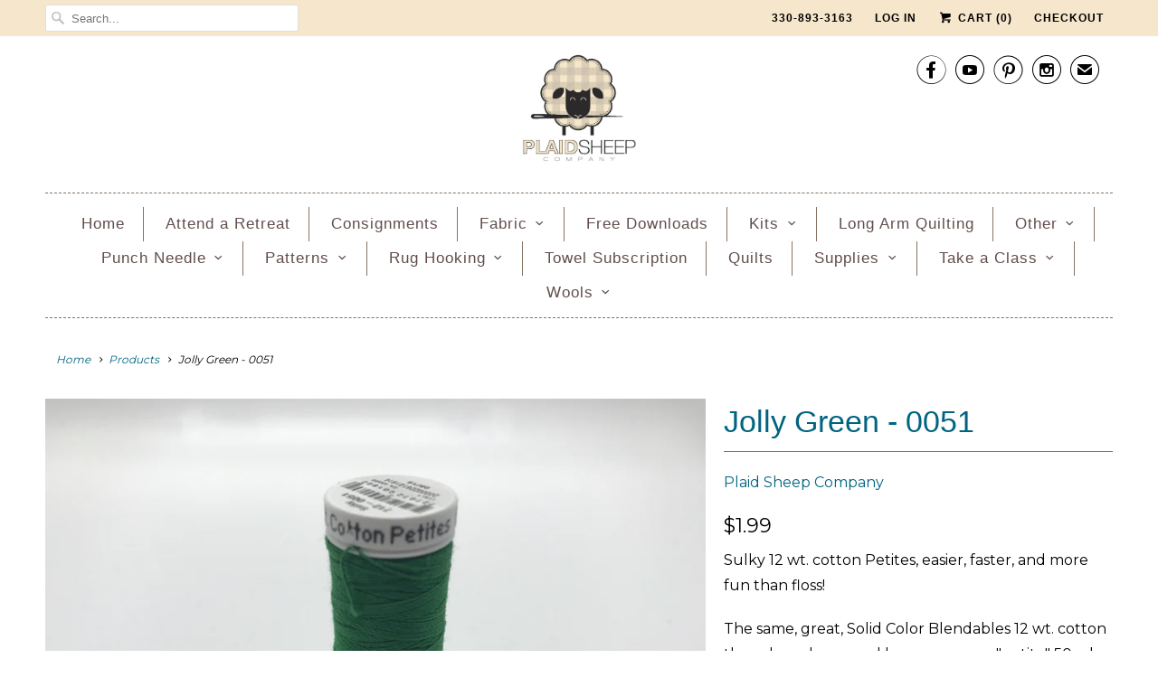

--- FILE ---
content_type: text/html; charset=utf-8
request_url: https://plaidsheepcompany.com/products/jolly-green-0051
body_size: 17367
content:
<!DOCTYPE html>
<html lang="en">
  <head>
    <meta name="p:domain_verify" content="eff55c15eb9f52ccf6d58e0c3be12f38"/>
    <meta name="google-site-verification" content="FK3Lpk-ZlSdpV1BiHZMrb8ZIfBK2Eg7uwhgzdrZW634" />
    <meta charset="utf-8">
    <meta http-equiv="cleartype" content="on">
    <meta name="robots" content="index,follow">

    
    <title>Jolly Green - 0051 - Plaid Sheep Company</title>

    
      <meta name="description" content="Sulky 12 wt. cotton Petites, easier, faster, and more fun than floss! The same, great, Solid Color Blendables 12 wt. cotton thread you know and love--now on a &quot;petite&quot; 50 yd. snap-end spool. One strand equals two strands of typical embroidery floss. This premium quality thread is ideal for hand and machine work.  No se" />
    

    <noscript>
      <style>
        .slides > li:first-child {display: block;}

        .no-js-only {
          display: none !important;
        }

        .image__fallback {
          width: 100vw;
          display: block !important;
          max-width: 100vw !important;
          margin-bottom: 0;
        }
        .no-js-only {
          display: inherit !important;
        }
        .icon-cart.cart-button {
          display: none;
        }
        .lazyload {
          opacity: 1;
          -webkit-filter: blur(0);
          filter: blur(0);
        }
        .animate_right,
        .animate_left,
        .animate_up,
        .animate_down {
          opacity: 1;
        }
        .flexslider .slides>li {
          display: block;
        }

      </style>
    </noscript>

    <!-- Custom Fonts -->
    
      <link href="//fonts.googleapis.com/css?family=.|Kreon:light,normal,bold|Montserrat:light,normal,bold" rel="stylesheet" type="text/css" />
    

    

<meta name="author" content="Plaid Sheep Company">
<meta property="og:url" content="https://plaidsheepcompany.com/products/jolly-green-0051">
<meta property="og:site_name" content="Plaid Sheep Company">


  <meta property="og:type" content="product">
  <meta property="og:title" content="Jolly Green - 0051">
  
    <meta property="og:image" content="http://plaidsheepcompany.com/cdn/shop/products/IMG_5607_600x.JPG?v=1562776750">
    <meta property="og:image:secure_url" content="https://plaidsheepcompany.com/cdn/shop/products/IMG_5607_600x.JPG?v=1562776750">
    
  
  <meta property="og:price:amount" content="1.99">
  <meta property="og:price:currency" content="USD">


  <meta property="og:description" content="Sulky 12 wt. cotton Petites, easier, faster, and more fun than floss! The same, great, Solid Color Blendables 12 wt. cotton thread you know and love--now on a &quot;petite&quot; 50 yd. snap-end spool. One strand equals two strands of typical embroidery floss. This premium quality thread is ideal for hand and machine work.  No se">




<meta name="twitter:card" content="summary">

  <meta name="twitter:title" content="Jolly Green - 0051">
  <meta name="twitter:description" content="Sulky 12 wt. cotton Petites, easier, faster, and more fun than floss!
The same, great, Solid Color Blendables 12 wt. cotton thread you know and love--now on a &quot;petite&quot; 50 yd. snap-end spool. One strand equals two strands of typical embroidery floss. This premium quality thread is ideal for hand and machine work. 
No separating threads, cut to any length, no tangling, and tidy storage. 
Uses: hand embroidery, appliqué, quilting, cross stitch, hand sashiko, crazy patchwork, couching, blanket stitch, needle punch, candle wicking, smocking, heirloom sewing, redwork, bobbin work, and other crafts. ">
  <meta name="twitter:image" content="https://plaidsheepcompany.com/cdn/shop/products/IMG_5607_240x.JPG?v=1562776750">
  <meta name="twitter:image:width" content="240">
  <meta name="twitter:image:height" content="240">



    
    

    <!-- Mobile Specific Metas -->
    <meta name="HandheldFriendly" content="True">
    <meta name="MobileOptimized" content="320">
    <meta name="viewport" content="width=device-width,initial-scale=1">
    <meta name="theme-color" content="#ffffff">

    <!-- Stylesheets for Responsive 6.3.2 -->
    <link href="//plaidsheepcompany.com/cdn/shop/t/2/assets/styles.scss.css?v=64290218627611213731767023719" rel="stylesheet" type="text/css" media="all" />

    <!-- Icons -->
    
      <link rel="shortcut icon" type="image/x-icon" href="//plaidsheepcompany.com/cdn/shop/files/PlaidSheepCo_Logo-page-001_32x32.jpg?v=1614392279">
    
    <link rel="canonical" href="https://plaidsheepcompany.com/products/jolly-green-0051" />

    

    <script src="//plaidsheepcompany.com/cdn/shop/t/2/assets/app.js?v=17203648490318368111524061352" type="text/javascript"></script>
    <script>window.performance && window.performance.mark && window.performance.mark('shopify.content_for_header.start');</script><meta name="google-site-verification" content="FOX5eyrO2hG3WCM9gjs16Gr4Zihj0D7-pBrkmAtwG7w">
<meta id="shopify-digital-wallet" name="shopify-digital-wallet" content="/27784304/digital_wallets/dialog">
<meta name="shopify-checkout-api-token" content="8d7496ad10b19af0af0048a883eeeeca">
<meta id="in-context-paypal-metadata" data-shop-id="27784304" data-venmo-supported="false" data-environment="production" data-locale="en_US" data-paypal-v4="true" data-currency="USD">
<link rel="alternate" type="application/json+oembed" href="https://plaidsheepcompany.com/products/jolly-green-0051.oembed">
<script async="async" src="/checkouts/internal/preloads.js?locale=en-US"></script>
<link rel="preconnect" href="https://shop.app" crossorigin="anonymous">
<script async="async" src="https://shop.app/checkouts/internal/preloads.js?locale=en-US&shop_id=27784304" crossorigin="anonymous"></script>
<script id="apple-pay-shop-capabilities" type="application/json">{"shopId":27784304,"countryCode":"US","currencyCode":"USD","merchantCapabilities":["supports3DS"],"merchantId":"gid:\/\/shopify\/Shop\/27784304","merchantName":"Plaid Sheep Company","requiredBillingContactFields":["postalAddress","email","phone"],"requiredShippingContactFields":["postalAddress","email","phone"],"shippingType":"shipping","supportedNetworks":["visa","masterCard","amex","discover","elo","jcb"],"total":{"type":"pending","label":"Plaid Sheep Company","amount":"1.00"},"shopifyPaymentsEnabled":true,"supportsSubscriptions":true}</script>
<script id="shopify-features" type="application/json">{"accessToken":"8d7496ad10b19af0af0048a883eeeeca","betas":["rich-media-storefront-analytics"],"domain":"plaidsheepcompany.com","predictiveSearch":true,"shopId":27784304,"locale":"en"}</script>
<script>var Shopify = Shopify || {};
Shopify.shop = "plaid-sheep-company.myshopify.com";
Shopify.locale = "en";
Shopify.currency = {"active":"USD","rate":"1.0"};
Shopify.country = "US";
Shopify.theme = {"name":"Responsive","id":25412730922,"schema_name":"Responsive","schema_version":"6.3.2","theme_store_id":304,"role":"main"};
Shopify.theme.handle = "null";
Shopify.theme.style = {"id":null,"handle":null};
Shopify.cdnHost = "plaidsheepcompany.com/cdn";
Shopify.routes = Shopify.routes || {};
Shopify.routes.root = "/";</script>
<script type="module">!function(o){(o.Shopify=o.Shopify||{}).modules=!0}(window);</script>
<script>!function(o){function n(){var o=[];function n(){o.push(Array.prototype.slice.apply(arguments))}return n.q=o,n}var t=o.Shopify=o.Shopify||{};t.loadFeatures=n(),t.autoloadFeatures=n()}(window);</script>
<script>
  window.ShopifyPay = window.ShopifyPay || {};
  window.ShopifyPay.apiHost = "shop.app\/pay";
  window.ShopifyPay.redirectState = null;
</script>
<script id="shop-js-analytics" type="application/json">{"pageType":"product"}</script>
<script defer="defer" async type="module" src="//plaidsheepcompany.com/cdn/shopifycloud/shop-js/modules/v2/client.init-shop-cart-sync_C5BV16lS.en.esm.js"></script>
<script defer="defer" async type="module" src="//plaidsheepcompany.com/cdn/shopifycloud/shop-js/modules/v2/chunk.common_CygWptCX.esm.js"></script>
<script type="module">
  await import("//plaidsheepcompany.com/cdn/shopifycloud/shop-js/modules/v2/client.init-shop-cart-sync_C5BV16lS.en.esm.js");
await import("//plaidsheepcompany.com/cdn/shopifycloud/shop-js/modules/v2/chunk.common_CygWptCX.esm.js");

  window.Shopify.SignInWithShop?.initShopCartSync?.({"fedCMEnabled":true,"windoidEnabled":true});

</script>
<script>
  window.Shopify = window.Shopify || {};
  if (!window.Shopify.featureAssets) window.Shopify.featureAssets = {};
  window.Shopify.featureAssets['shop-js'] = {"shop-cart-sync":["modules/v2/client.shop-cart-sync_ZFArdW7E.en.esm.js","modules/v2/chunk.common_CygWptCX.esm.js"],"init-fed-cm":["modules/v2/client.init-fed-cm_CmiC4vf6.en.esm.js","modules/v2/chunk.common_CygWptCX.esm.js"],"shop-button":["modules/v2/client.shop-button_tlx5R9nI.en.esm.js","modules/v2/chunk.common_CygWptCX.esm.js"],"shop-cash-offers":["modules/v2/client.shop-cash-offers_DOA2yAJr.en.esm.js","modules/v2/chunk.common_CygWptCX.esm.js","modules/v2/chunk.modal_D71HUcav.esm.js"],"init-windoid":["modules/v2/client.init-windoid_sURxWdc1.en.esm.js","modules/v2/chunk.common_CygWptCX.esm.js"],"shop-toast-manager":["modules/v2/client.shop-toast-manager_ClPi3nE9.en.esm.js","modules/v2/chunk.common_CygWptCX.esm.js"],"init-shop-email-lookup-coordinator":["modules/v2/client.init-shop-email-lookup-coordinator_B8hsDcYM.en.esm.js","modules/v2/chunk.common_CygWptCX.esm.js"],"init-shop-cart-sync":["modules/v2/client.init-shop-cart-sync_C5BV16lS.en.esm.js","modules/v2/chunk.common_CygWptCX.esm.js"],"avatar":["modules/v2/client.avatar_BTnouDA3.en.esm.js"],"pay-button":["modules/v2/client.pay-button_FdsNuTd3.en.esm.js","modules/v2/chunk.common_CygWptCX.esm.js"],"init-customer-accounts":["modules/v2/client.init-customer-accounts_DxDtT_ad.en.esm.js","modules/v2/client.shop-login-button_C5VAVYt1.en.esm.js","modules/v2/chunk.common_CygWptCX.esm.js","modules/v2/chunk.modal_D71HUcav.esm.js"],"init-shop-for-new-customer-accounts":["modules/v2/client.init-shop-for-new-customer-accounts_ChsxoAhi.en.esm.js","modules/v2/client.shop-login-button_C5VAVYt1.en.esm.js","modules/v2/chunk.common_CygWptCX.esm.js","modules/v2/chunk.modal_D71HUcav.esm.js"],"shop-login-button":["modules/v2/client.shop-login-button_C5VAVYt1.en.esm.js","modules/v2/chunk.common_CygWptCX.esm.js","modules/v2/chunk.modal_D71HUcav.esm.js"],"init-customer-accounts-sign-up":["modules/v2/client.init-customer-accounts-sign-up_CPSyQ0Tj.en.esm.js","modules/v2/client.shop-login-button_C5VAVYt1.en.esm.js","modules/v2/chunk.common_CygWptCX.esm.js","modules/v2/chunk.modal_D71HUcav.esm.js"],"shop-follow-button":["modules/v2/client.shop-follow-button_Cva4Ekp9.en.esm.js","modules/v2/chunk.common_CygWptCX.esm.js","modules/v2/chunk.modal_D71HUcav.esm.js"],"checkout-modal":["modules/v2/client.checkout-modal_BPM8l0SH.en.esm.js","modules/v2/chunk.common_CygWptCX.esm.js","modules/v2/chunk.modal_D71HUcav.esm.js"],"lead-capture":["modules/v2/client.lead-capture_Bi8yE_yS.en.esm.js","modules/v2/chunk.common_CygWptCX.esm.js","modules/v2/chunk.modal_D71HUcav.esm.js"],"shop-login":["modules/v2/client.shop-login_D6lNrXab.en.esm.js","modules/v2/chunk.common_CygWptCX.esm.js","modules/v2/chunk.modal_D71HUcav.esm.js"],"payment-terms":["modules/v2/client.payment-terms_CZxnsJam.en.esm.js","modules/v2/chunk.common_CygWptCX.esm.js","modules/v2/chunk.modal_D71HUcav.esm.js"]};
</script>
<script>(function() {
  var isLoaded = false;
  function asyncLoad() {
    if (isLoaded) return;
    isLoaded = true;
    var urls = ["https:\/\/inffuse.eventscalendar.co\/plugins\/shopify\/loader.js?app=calendar\u0026shop=plaid-sheep-company.myshopify.com\u0026shop=plaid-sheep-company.myshopify.com","https:\/\/cdn.nfcube.com\/instafeed-b5a055f50bfc0da555175bf2786c0193.js?shop=plaid-sheep-company.myshopify.com"];
    for (var i = 0; i < urls.length; i++) {
      var s = document.createElement('script');
      s.type = 'text/javascript';
      s.async = true;
      s.src = urls[i];
      var x = document.getElementsByTagName('script')[0];
      x.parentNode.insertBefore(s, x);
    }
  };
  if(window.attachEvent) {
    window.attachEvent('onload', asyncLoad);
  } else {
    window.addEventListener('load', asyncLoad, false);
  }
})();</script>
<script id="__st">var __st={"a":27784304,"offset":-18000,"reqid":"8f4be28e-b8c1-4bc4-92f4-a147c8079936-1768820070","pageurl":"plaidsheepcompany.com\/products\/jolly-green-0051","u":"94e707806952","p":"product","rtyp":"product","rid":3926655205418};</script>
<script>window.ShopifyPaypalV4VisibilityTracking = true;</script>
<script id="captcha-bootstrap">!function(){'use strict';const t='contact',e='account',n='new_comment',o=[[t,t],['blogs',n],['comments',n],[t,'customer']],c=[[e,'customer_login'],[e,'guest_login'],[e,'recover_customer_password'],[e,'create_customer']],r=t=>t.map((([t,e])=>`form[action*='/${t}']:not([data-nocaptcha='true']) input[name='form_type'][value='${e}']`)).join(','),a=t=>()=>t?[...document.querySelectorAll(t)].map((t=>t.form)):[];function s(){const t=[...o],e=r(t);return a(e)}const i='password',u='form_key',d=['recaptcha-v3-token','g-recaptcha-response','h-captcha-response',i],f=()=>{try{return window.sessionStorage}catch{return}},m='__shopify_v',_=t=>t.elements[u];function p(t,e,n=!1){try{const o=window.sessionStorage,c=JSON.parse(o.getItem(e)),{data:r}=function(t){const{data:e,action:n}=t;return t[m]||n?{data:e,action:n}:{data:t,action:n}}(c);for(const[e,n]of Object.entries(r))t.elements[e]&&(t.elements[e].value=n);n&&o.removeItem(e)}catch(o){console.error('form repopulation failed',{error:o})}}const l='form_type',E='cptcha';function T(t){t.dataset[E]=!0}const w=window,h=w.document,L='Shopify',v='ce_forms',y='captcha';let A=!1;((t,e)=>{const n=(g='f06e6c50-85a8-45c8-87d0-21a2b65856fe',I='https://cdn.shopify.com/shopifycloud/storefront-forms-hcaptcha/ce_storefront_forms_captcha_hcaptcha.v1.5.2.iife.js',D={infoText:'Protected by hCaptcha',privacyText:'Privacy',termsText:'Terms'},(t,e,n)=>{const o=w[L][v],c=o.bindForm;if(c)return c(t,g,e,D).then(n);var r;o.q.push([[t,g,e,D],n]),r=I,A||(h.body.append(Object.assign(h.createElement('script'),{id:'captcha-provider',async:!0,src:r})),A=!0)});var g,I,D;w[L]=w[L]||{},w[L][v]=w[L][v]||{},w[L][v].q=[],w[L][y]=w[L][y]||{},w[L][y].protect=function(t,e){n(t,void 0,e),T(t)},Object.freeze(w[L][y]),function(t,e,n,w,h,L){const[v,y,A,g]=function(t,e,n){const i=e?o:[],u=t?c:[],d=[...i,...u],f=r(d),m=r(i),_=r(d.filter((([t,e])=>n.includes(e))));return[a(f),a(m),a(_),s()]}(w,h,L),I=t=>{const e=t.target;return e instanceof HTMLFormElement?e:e&&e.form},D=t=>v().includes(t);t.addEventListener('submit',(t=>{const e=I(t);if(!e)return;const n=D(e)&&!e.dataset.hcaptchaBound&&!e.dataset.recaptchaBound,o=_(e),c=g().includes(e)&&(!o||!o.value);(n||c)&&t.preventDefault(),c&&!n&&(function(t){try{if(!f())return;!function(t){const e=f();if(!e)return;const n=_(t);if(!n)return;const o=n.value;o&&e.removeItem(o)}(t);const e=Array.from(Array(32),(()=>Math.random().toString(36)[2])).join('');!function(t,e){_(t)||t.append(Object.assign(document.createElement('input'),{type:'hidden',name:u})),t.elements[u].value=e}(t,e),function(t,e){const n=f();if(!n)return;const o=[...t.querySelectorAll(`input[type='${i}']`)].map((({name:t})=>t)),c=[...d,...o],r={};for(const[a,s]of new FormData(t).entries())c.includes(a)||(r[a]=s);n.setItem(e,JSON.stringify({[m]:1,action:t.action,data:r}))}(t,e)}catch(e){console.error('failed to persist form',e)}}(e),e.submit())}));const S=(t,e)=>{t&&!t.dataset[E]&&(n(t,e.some((e=>e===t))),T(t))};for(const o of['focusin','change'])t.addEventListener(o,(t=>{const e=I(t);D(e)&&S(e,y())}));const B=e.get('form_key'),M=e.get(l),P=B&&M;t.addEventListener('DOMContentLoaded',(()=>{const t=y();if(P)for(const e of t)e.elements[l].value===M&&p(e,B);[...new Set([...A(),...v().filter((t=>'true'===t.dataset.shopifyCaptcha))])].forEach((e=>S(e,t)))}))}(h,new URLSearchParams(w.location.search),n,t,e,['guest_login'])})(!0,!0)}();</script>
<script integrity="sha256-4kQ18oKyAcykRKYeNunJcIwy7WH5gtpwJnB7kiuLZ1E=" data-source-attribution="shopify.loadfeatures" defer="defer" src="//plaidsheepcompany.com/cdn/shopifycloud/storefront/assets/storefront/load_feature-a0a9edcb.js" crossorigin="anonymous"></script>
<script crossorigin="anonymous" defer="defer" src="//plaidsheepcompany.com/cdn/shopifycloud/storefront/assets/shopify_pay/storefront-65b4c6d7.js?v=20250812"></script>
<script data-source-attribution="shopify.dynamic_checkout.dynamic.init">var Shopify=Shopify||{};Shopify.PaymentButton=Shopify.PaymentButton||{isStorefrontPortableWallets:!0,init:function(){window.Shopify.PaymentButton.init=function(){};var t=document.createElement("script");t.src="https://plaidsheepcompany.com/cdn/shopifycloud/portable-wallets/latest/portable-wallets.en.js",t.type="module",document.head.appendChild(t)}};
</script>
<script data-source-attribution="shopify.dynamic_checkout.buyer_consent">
  function portableWalletsHideBuyerConsent(e){var t=document.getElementById("shopify-buyer-consent"),n=document.getElementById("shopify-subscription-policy-button");t&&n&&(t.classList.add("hidden"),t.setAttribute("aria-hidden","true"),n.removeEventListener("click",e))}function portableWalletsShowBuyerConsent(e){var t=document.getElementById("shopify-buyer-consent"),n=document.getElementById("shopify-subscription-policy-button");t&&n&&(t.classList.remove("hidden"),t.removeAttribute("aria-hidden"),n.addEventListener("click",e))}window.Shopify?.PaymentButton&&(window.Shopify.PaymentButton.hideBuyerConsent=portableWalletsHideBuyerConsent,window.Shopify.PaymentButton.showBuyerConsent=portableWalletsShowBuyerConsent);
</script>
<script data-source-attribution="shopify.dynamic_checkout.cart.bootstrap">document.addEventListener("DOMContentLoaded",(function(){function t(){return document.querySelector("shopify-accelerated-checkout-cart, shopify-accelerated-checkout")}if(t())Shopify.PaymentButton.init();else{new MutationObserver((function(e,n){t()&&(Shopify.PaymentButton.init(),n.disconnect())})).observe(document.body,{childList:!0,subtree:!0})}}));
</script>
<link id="shopify-accelerated-checkout-styles" rel="stylesheet" media="screen" href="https://plaidsheepcompany.com/cdn/shopifycloud/portable-wallets/latest/accelerated-checkout-backwards-compat.css" crossorigin="anonymous">
<style id="shopify-accelerated-checkout-cart">
        #shopify-buyer-consent {
  margin-top: 1em;
  display: inline-block;
  width: 100%;
}

#shopify-buyer-consent.hidden {
  display: none;
}

#shopify-subscription-policy-button {
  background: none;
  border: none;
  padding: 0;
  text-decoration: underline;
  font-size: inherit;
  cursor: pointer;
}

#shopify-subscription-policy-button::before {
  box-shadow: none;
}

      </style>

<script>window.performance && window.performance.mark && window.performance.mark('shopify.content_for_header.end');</script>
  <link href="https://monorail-edge.shopifysvc.com" rel="dns-prefetch">
<script>(function(){if ("sendBeacon" in navigator && "performance" in window) {try {var session_token_from_headers = performance.getEntriesByType('navigation')[0].serverTiming.find(x => x.name == '_s').description;} catch {var session_token_from_headers = undefined;}var session_cookie_matches = document.cookie.match(/_shopify_s=([^;]*)/);var session_token_from_cookie = session_cookie_matches && session_cookie_matches.length === 2 ? session_cookie_matches[1] : "";var session_token = session_token_from_headers || session_token_from_cookie || "";function handle_abandonment_event(e) {var entries = performance.getEntries().filter(function(entry) {return /monorail-edge.shopifysvc.com/.test(entry.name);});if (!window.abandonment_tracked && entries.length === 0) {window.abandonment_tracked = true;var currentMs = Date.now();var navigation_start = performance.timing.navigationStart;var payload = {shop_id: 27784304,url: window.location.href,navigation_start,duration: currentMs - navigation_start,session_token,page_type: "product"};window.navigator.sendBeacon("https://monorail-edge.shopifysvc.com/v1/produce", JSON.stringify({schema_id: "online_store_buyer_site_abandonment/1.1",payload: payload,metadata: {event_created_at_ms: currentMs,event_sent_at_ms: currentMs}}));}}window.addEventListener('pagehide', handle_abandonment_event);}}());</script>
<script id="web-pixels-manager-setup">(function e(e,d,r,n,o){if(void 0===o&&(o={}),!Boolean(null===(a=null===(i=window.Shopify)||void 0===i?void 0:i.analytics)||void 0===a?void 0:a.replayQueue)){var i,a;window.Shopify=window.Shopify||{};var t=window.Shopify;t.analytics=t.analytics||{};var s=t.analytics;s.replayQueue=[],s.publish=function(e,d,r){return s.replayQueue.push([e,d,r]),!0};try{self.performance.mark("wpm:start")}catch(e){}var l=function(){var e={modern:/Edge?\/(1{2}[4-9]|1[2-9]\d|[2-9]\d{2}|\d{4,})\.\d+(\.\d+|)|Firefox\/(1{2}[4-9]|1[2-9]\d|[2-9]\d{2}|\d{4,})\.\d+(\.\d+|)|Chrom(ium|e)\/(9{2}|\d{3,})\.\d+(\.\d+|)|(Maci|X1{2}).+ Version\/(15\.\d+|(1[6-9]|[2-9]\d|\d{3,})\.\d+)([,.]\d+|)( \(\w+\)|)( Mobile\/\w+|) Safari\/|Chrome.+OPR\/(9{2}|\d{3,})\.\d+\.\d+|(CPU[ +]OS|iPhone[ +]OS|CPU[ +]iPhone|CPU IPhone OS|CPU iPad OS)[ +]+(15[._]\d+|(1[6-9]|[2-9]\d|\d{3,})[._]\d+)([._]\d+|)|Android:?[ /-](13[3-9]|1[4-9]\d|[2-9]\d{2}|\d{4,})(\.\d+|)(\.\d+|)|Android.+Firefox\/(13[5-9]|1[4-9]\d|[2-9]\d{2}|\d{4,})\.\d+(\.\d+|)|Android.+Chrom(ium|e)\/(13[3-9]|1[4-9]\d|[2-9]\d{2}|\d{4,})\.\d+(\.\d+|)|SamsungBrowser\/([2-9]\d|\d{3,})\.\d+/,legacy:/Edge?\/(1[6-9]|[2-9]\d|\d{3,})\.\d+(\.\d+|)|Firefox\/(5[4-9]|[6-9]\d|\d{3,})\.\d+(\.\d+|)|Chrom(ium|e)\/(5[1-9]|[6-9]\d|\d{3,})\.\d+(\.\d+|)([\d.]+$|.*Safari\/(?![\d.]+ Edge\/[\d.]+$))|(Maci|X1{2}).+ Version\/(10\.\d+|(1[1-9]|[2-9]\d|\d{3,})\.\d+)([,.]\d+|)( \(\w+\)|)( Mobile\/\w+|) Safari\/|Chrome.+OPR\/(3[89]|[4-9]\d|\d{3,})\.\d+\.\d+|(CPU[ +]OS|iPhone[ +]OS|CPU[ +]iPhone|CPU IPhone OS|CPU iPad OS)[ +]+(10[._]\d+|(1[1-9]|[2-9]\d|\d{3,})[._]\d+)([._]\d+|)|Android:?[ /-](13[3-9]|1[4-9]\d|[2-9]\d{2}|\d{4,})(\.\d+|)(\.\d+|)|Mobile Safari.+OPR\/([89]\d|\d{3,})\.\d+\.\d+|Android.+Firefox\/(13[5-9]|1[4-9]\d|[2-9]\d{2}|\d{4,})\.\d+(\.\d+|)|Android.+Chrom(ium|e)\/(13[3-9]|1[4-9]\d|[2-9]\d{2}|\d{4,})\.\d+(\.\d+|)|Android.+(UC? ?Browser|UCWEB|U3)[ /]?(15\.([5-9]|\d{2,})|(1[6-9]|[2-9]\d|\d{3,})\.\d+)\.\d+|SamsungBrowser\/(5\.\d+|([6-9]|\d{2,})\.\d+)|Android.+MQ{2}Browser\/(14(\.(9|\d{2,})|)|(1[5-9]|[2-9]\d|\d{3,})(\.\d+|))(\.\d+|)|K[Aa][Ii]OS\/(3\.\d+|([4-9]|\d{2,})\.\d+)(\.\d+|)/},d=e.modern,r=e.legacy,n=navigator.userAgent;return n.match(d)?"modern":n.match(r)?"legacy":"unknown"}(),u="modern"===l?"modern":"legacy",c=(null!=n?n:{modern:"",legacy:""})[u],f=function(e){return[e.baseUrl,"/wpm","/b",e.hashVersion,"modern"===e.buildTarget?"m":"l",".js"].join("")}({baseUrl:d,hashVersion:r,buildTarget:u}),m=function(e){var d=e.version,r=e.bundleTarget,n=e.surface,o=e.pageUrl,i=e.monorailEndpoint;return{emit:function(e){var a=e.status,t=e.errorMsg,s=(new Date).getTime(),l=JSON.stringify({metadata:{event_sent_at_ms:s},events:[{schema_id:"web_pixels_manager_load/3.1",payload:{version:d,bundle_target:r,page_url:o,status:a,surface:n,error_msg:t},metadata:{event_created_at_ms:s}}]});if(!i)return console&&console.warn&&console.warn("[Web Pixels Manager] No Monorail endpoint provided, skipping logging."),!1;try{return self.navigator.sendBeacon.bind(self.navigator)(i,l)}catch(e){}var u=new XMLHttpRequest;try{return u.open("POST",i,!0),u.setRequestHeader("Content-Type","text/plain"),u.send(l),!0}catch(e){return console&&console.warn&&console.warn("[Web Pixels Manager] Got an unhandled error while logging to Monorail."),!1}}}}({version:r,bundleTarget:l,surface:e.surface,pageUrl:self.location.href,monorailEndpoint:e.monorailEndpoint});try{o.browserTarget=l,function(e){var d=e.src,r=e.async,n=void 0===r||r,o=e.onload,i=e.onerror,a=e.sri,t=e.scriptDataAttributes,s=void 0===t?{}:t,l=document.createElement("script"),u=document.querySelector("head"),c=document.querySelector("body");if(l.async=n,l.src=d,a&&(l.integrity=a,l.crossOrigin="anonymous"),s)for(var f in s)if(Object.prototype.hasOwnProperty.call(s,f))try{l.dataset[f]=s[f]}catch(e){}if(o&&l.addEventListener("load",o),i&&l.addEventListener("error",i),u)u.appendChild(l);else{if(!c)throw new Error("Did not find a head or body element to append the script");c.appendChild(l)}}({src:f,async:!0,onload:function(){if(!function(){var e,d;return Boolean(null===(d=null===(e=window.Shopify)||void 0===e?void 0:e.analytics)||void 0===d?void 0:d.initialized)}()){var d=window.webPixelsManager.init(e)||void 0;if(d){var r=window.Shopify.analytics;r.replayQueue.forEach((function(e){var r=e[0],n=e[1],o=e[2];d.publishCustomEvent(r,n,o)})),r.replayQueue=[],r.publish=d.publishCustomEvent,r.visitor=d.visitor,r.initialized=!0}}},onerror:function(){return m.emit({status:"failed",errorMsg:"".concat(f," has failed to load")})},sri:function(e){var d=/^sha384-[A-Za-z0-9+/=]+$/;return"string"==typeof e&&d.test(e)}(c)?c:"",scriptDataAttributes:o}),m.emit({status:"loading"})}catch(e){m.emit({status:"failed",errorMsg:(null==e?void 0:e.message)||"Unknown error"})}}})({shopId: 27784304,storefrontBaseUrl: "https://plaidsheepcompany.com",extensionsBaseUrl: "https://extensions.shopifycdn.com/cdn/shopifycloud/web-pixels-manager",monorailEndpoint: "https://monorail-edge.shopifysvc.com/unstable/produce_batch",surface: "storefront-renderer",enabledBetaFlags: ["2dca8a86"],webPixelsConfigList: [{"id":"403669034","configuration":"{\"config\":\"{\\\"pixel_id\\\":\\\"GT-WR4K6GK\\\",\\\"target_country\\\":\\\"US\\\",\\\"gtag_events\\\":[{\\\"type\\\":\\\"purchase\\\",\\\"action_label\\\":\\\"MC-69BMZLGB79\\\"},{\\\"type\\\":\\\"page_view\\\",\\\"action_label\\\":\\\"MC-69BMZLGB79\\\"},{\\\"type\\\":\\\"view_item\\\",\\\"action_label\\\":\\\"MC-69BMZLGB79\\\"}],\\\"enable_monitoring_mode\\\":false}\"}","eventPayloadVersion":"v1","runtimeContext":"OPEN","scriptVersion":"b2a88bafab3e21179ed38636efcd8a93","type":"APP","apiClientId":1780363,"privacyPurposes":[],"dataSharingAdjustments":{"protectedCustomerApprovalScopes":["read_customer_address","read_customer_email","read_customer_name","read_customer_personal_data","read_customer_phone"]}},{"id":"73891882","configuration":"{\"tagID\":\"2613935796525\"}","eventPayloadVersion":"v1","runtimeContext":"STRICT","scriptVersion":"18031546ee651571ed29edbe71a3550b","type":"APP","apiClientId":3009811,"privacyPurposes":["ANALYTICS","MARKETING","SALE_OF_DATA"],"dataSharingAdjustments":{"protectedCustomerApprovalScopes":["read_customer_address","read_customer_email","read_customer_name","read_customer_personal_data","read_customer_phone"]}},{"id":"81985578","eventPayloadVersion":"v1","runtimeContext":"LAX","scriptVersion":"1","type":"CUSTOM","privacyPurposes":["ANALYTICS"],"name":"Google Analytics tag (migrated)"},{"id":"shopify-app-pixel","configuration":"{}","eventPayloadVersion":"v1","runtimeContext":"STRICT","scriptVersion":"0450","apiClientId":"shopify-pixel","type":"APP","privacyPurposes":["ANALYTICS","MARKETING"]},{"id":"shopify-custom-pixel","eventPayloadVersion":"v1","runtimeContext":"LAX","scriptVersion":"0450","apiClientId":"shopify-pixel","type":"CUSTOM","privacyPurposes":["ANALYTICS","MARKETING"]}],isMerchantRequest: false,initData: {"shop":{"name":"Plaid Sheep Company","paymentSettings":{"currencyCode":"USD"},"myshopifyDomain":"plaid-sheep-company.myshopify.com","countryCode":"US","storefrontUrl":"https:\/\/plaidsheepcompany.com"},"customer":null,"cart":null,"checkout":null,"productVariants":[{"price":{"amount":1.99,"currencyCode":"USD"},"product":{"title":"Jolly Green - 0051","vendor":"Plaid Sheep Company","id":"3926655205418","untranslatedTitle":"Jolly Green - 0051","url":"\/products\/jolly-green-0051","type":""},"id":"29391051817002","image":{"src":"\/\/plaidsheepcompany.com\/cdn\/shop\/products\/IMG_5607.JPG?v=1562776750"},"sku":"SCP0051","title":"Default Title","untranslatedTitle":"Default Title"}],"purchasingCompany":null},},"https://plaidsheepcompany.com/cdn","fcfee988w5aeb613cpc8e4bc33m6693e112",{"modern":"","legacy":""},{"shopId":"27784304","storefrontBaseUrl":"https:\/\/plaidsheepcompany.com","extensionBaseUrl":"https:\/\/extensions.shopifycdn.com\/cdn\/shopifycloud\/web-pixels-manager","surface":"storefront-renderer","enabledBetaFlags":"[\"2dca8a86\"]","isMerchantRequest":"false","hashVersion":"fcfee988w5aeb613cpc8e4bc33m6693e112","publish":"custom","events":"[[\"page_viewed\",{}],[\"product_viewed\",{\"productVariant\":{\"price\":{\"amount\":1.99,\"currencyCode\":\"USD\"},\"product\":{\"title\":\"Jolly Green - 0051\",\"vendor\":\"Plaid Sheep Company\",\"id\":\"3926655205418\",\"untranslatedTitle\":\"Jolly Green - 0051\",\"url\":\"\/products\/jolly-green-0051\",\"type\":\"\"},\"id\":\"29391051817002\",\"image\":{\"src\":\"\/\/plaidsheepcompany.com\/cdn\/shop\/products\/IMG_5607.JPG?v=1562776750\"},\"sku\":\"SCP0051\",\"title\":\"Default Title\",\"untranslatedTitle\":\"Default Title\"}}]]"});</script><script>
  window.ShopifyAnalytics = window.ShopifyAnalytics || {};
  window.ShopifyAnalytics.meta = window.ShopifyAnalytics.meta || {};
  window.ShopifyAnalytics.meta.currency = 'USD';
  var meta = {"product":{"id":3926655205418,"gid":"gid:\/\/shopify\/Product\/3926655205418","vendor":"Plaid Sheep Company","type":"","handle":"jolly-green-0051","variants":[{"id":29391051817002,"price":199,"name":"Jolly Green - 0051","public_title":null,"sku":"SCP0051"}],"remote":false},"page":{"pageType":"product","resourceType":"product","resourceId":3926655205418,"requestId":"8f4be28e-b8c1-4bc4-92f4-a147c8079936-1768820070"}};
  for (var attr in meta) {
    window.ShopifyAnalytics.meta[attr] = meta[attr];
  }
</script>
<script class="analytics">
  (function () {
    var customDocumentWrite = function(content) {
      var jquery = null;

      if (window.jQuery) {
        jquery = window.jQuery;
      } else if (window.Checkout && window.Checkout.$) {
        jquery = window.Checkout.$;
      }

      if (jquery) {
        jquery('body').append(content);
      }
    };

    var hasLoggedConversion = function(token) {
      if (token) {
        return document.cookie.indexOf('loggedConversion=' + token) !== -1;
      }
      return false;
    }

    var setCookieIfConversion = function(token) {
      if (token) {
        var twoMonthsFromNow = new Date(Date.now());
        twoMonthsFromNow.setMonth(twoMonthsFromNow.getMonth() + 2);

        document.cookie = 'loggedConversion=' + token + '; expires=' + twoMonthsFromNow;
      }
    }

    var trekkie = window.ShopifyAnalytics.lib = window.trekkie = window.trekkie || [];
    if (trekkie.integrations) {
      return;
    }
    trekkie.methods = [
      'identify',
      'page',
      'ready',
      'track',
      'trackForm',
      'trackLink'
    ];
    trekkie.factory = function(method) {
      return function() {
        var args = Array.prototype.slice.call(arguments);
        args.unshift(method);
        trekkie.push(args);
        return trekkie;
      };
    };
    for (var i = 0; i < trekkie.methods.length; i++) {
      var key = trekkie.methods[i];
      trekkie[key] = trekkie.factory(key);
    }
    trekkie.load = function(config) {
      trekkie.config = config || {};
      trekkie.config.initialDocumentCookie = document.cookie;
      var first = document.getElementsByTagName('script')[0];
      var script = document.createElement('script');
      script.type = 'text/javascript';
      script.onerror = function(e) {
        var scriptFallback = document.createElement('script');
        scriptFallback.type = 'text/javascript';
        scriptFallback.onerror = function(error) {
                var Monorail = {
      produce: function produce(monorailDomain, schemaId, payload) {
        var currentMs = new Date().getTime();
        var event = {
          schema_id: schemaId,
          payload: payload,
          metadata: {
            event_created_at_ms: currentMs,
            event_sent_at_ms: currentMs
          }
        };
        return Monorail.sendRequest("https://" + monorailDomain + "/v1/produce", JSON.stringify(event));
      },
      sendRequest: function sendRequest(endpointUrl, payload) {
        // Try the sendBeacon API
        if (window && window.navigator && typeof window.navigator.sendBeacon === 'function' && typeof window.Blob === 'function' && !Monorail.isIos12()) {
          var blobData = new window.Blob([payload], {
            type: 'text/plain'
          });

          if (window.navigator.sendBeacon(endpointUrl, blobData)) {
            return true;
          } // sendBeacon was not successful

        } // XHR beacon

        var xhr = new XMLHttpRequest();

        try {
          xhr.open('POST', endpointUrl);
          xhr.setRequestHeader('Content-Type', 'text/plain');
          xhr.send(payload);
        } catch (e) {
          console.log(e);
        }

        return false;
      },
      isIos12: function isIos12() {
        return window.navigator.userAgent.lastIndexOf('iPhone; CPU iPhone OS 12_') !== -1 || window.navigator.userAgent.lastIndexOf('iPad; CPU OS 12_') !== -1;
      }
    };
    Monorail.produce('monorail-edge.shopifysvc.com',
      'trekkie_storefront_load_errors/1.1',
      {shop_id: 27784304,
      theme_id: 25412730922,
      app_name: "storefront",
      context_url: window.location.href,
      source_url: "//plaidsheepcompany.com/cdn/s/trekkie.storefront.cd680fe47e6c39ca5d5df5f0a32d569bc48c0f27.min.js"});

        };
        scriptFallback.async = true;
        scriptFallback.src = '//plaidsheepcompany.com/cdn/s/trekkie.storefront.cd680fe47e6c39ca5d5df5f0a32d569bc48c0f27.min.js';
        first.parentNode.insertBefore(scriptFallback, first);
      };
      script.async = true;
      script.src = '//plaidsheepcompany.com/cdn/s/trekkie.storefront.cd680fe47e6c39ca5d5df5f0a32d569bc48c0f27.min.js';
      first.parentNode.insertBefore(script, first);
    };
    trekkie.load(
      {"Trekkie":{"appName":"storefront","development":false,"defaultAttributes":{"shopId":27784304,"isMerchantRequest":null,"themeId":25412730922,"themeCityHash":"4701627928548863055","contentLanguage":"en","currency":"USD","eventMetadataId":"fa432250-fb39-4f04-be1f-04a5c64846f3"},"isServerSideCookieWritingEnabled":true,"monorailRegion":"shop_domain","enabledBetaFlags":["65f19447"]},"Session Attribution":{},"S2S":{"facebookCapiEnabled":false,"source":"trekkie-storefront-renderer","apiClientId":580111}}
    );

    var loaded = false;
    trekkie.ready(function() {
      if (loaded) return;
      loaded = true;

      window.ShopifyAnalytics.lib = window.trekkie;

      var originalDocumentWrite = document.write;
      document.write = customDocumentWrite;
      try { window.ShopifyAnalytics.merchantGoogleAnalytics.call(this); } catch(error) {};
      document.write = originalDocumentWrite;

      window.ShopifyAnalytics.lib.page(null,{"pageType":"product","resourceType":"product","resourceId":3926655205418,"requestId":"8f4be28e-b8c1-4bc4-92f4-a147c8079936-1768820070","shopifyEmitted":true});

      var match = window.location.pathname.match(/checkouts\/(.+)\/(thank_you|post_purchase)/)
      var token = match? match[1]: undefined;
      if (!hasLoggedConversion(token)) {
        setCookieIfConversion(token);
        window.ShopifyAnalytics.lib.track("Viewed Product",{"currency":"USD","variantId":29391051817002,"productId":3926655205418,"productGid":"gid:\/\/shopify\/Product\/3926655205418","name":"Jolly Green - 0051","price":"1.99","sku":"SCP0051","brand":"Plaid Sheep Company","variant":null,"category":"","nonInteraction":true,"remote":false},undefined,undefined,{"shopifyEmitted":true});
      window.ShopifyAnalytics.lib.track("monorail:\/\/trekkie_storefront_viewed_product\/1.1",{"currency":"USD","variantId":29391051817002,"productId":3926655205418,"productGid":"gid:\/\/shopify\/Product\/3926655205418","name":"Jolly Green - 0051","price":"1.99","sku":"SCP0051","brand":"Plaid Sheep Company","variant":null,"category":"","nonInteraction":true,"remote":false,"referer":"https:\/\/plaidsheepcompany.com\/products\/jolly-green-0051"});
      }
    });


        var eventsListenerScript = document.createElement('script');
        eventsListenerScript.async = true;
        eventsListenerScript.src = "//plaidsheepcompany.com/cdn/shopifycloud/storefront/assets/shop_events_listener-3da45d37.js";
        document.getElementsByTagName('head')[0].appendChild(eventsListenerScript);

})();</script>
  <script>
  if (!window.ga || (window.ga && typeof window.ga !== 'function')) {
    window.ga = function ga() {
      (window.ga.q = window.ga.q || []).push(arguments);
      if (window.Shopify && window.Shopify.analytics && typeof window.Shopify.analytics.publish === 'function') {
        window.Shopify.analytics.publish("ga_stub_called", {}, {sendTo: "google_osp_migration"});
      }
      console.error("Shopify's Google Analytics stub called with:", Array.from(arguments), "\nSee https://help.shopify.com/manual/promoting-marketing/pixels/pixel-migration#google for more information.");
    };
    if (window.Shopify && window.Shopify.analytics && typeof window.Shopify.analytics.publish === 'function') {
      window.Shopify.analytics.publish("ga_stub_initialized", {}, {sendTo: "google_osp_migration"});
    }
  }
</script>
<script
  defer
  src="https://plaidsheepcompany.com/cdn/shopifycloud/perf-kit/shopify-perf-kit-3.0.4.min.js"
  data-application="storefront-renderer"
  data-shop-id="27784304"
  data-render-region="gcp-us-central1"
  data-page-type="product"
  data-theme-instance-id="25412730922"
  data-theme-name="Responsive"
  data-theme-version="6.3.2"
  data-monorail-region="shop_domain"
  data-resource-timing-sampling-rate="10"
  data-shs="true"
  data-shs-beacon="true"
  data-shs-export-with-fetch="true"
  data-shs-logs-sample-rate="1"
  data-shs-beacon-endpoint="https://plaidsheepcompany.com/api/collect"
></script>
</head>
  <body class="product">
    <div id="shopify-section-header" class="shopify-section header-section"><div class="top_bar top_bar--fixed-false">
  <div class="container">
    
      <div class="four columns top_bar_search">
        <form class="search" action="/search">
          
            <input type="hidden" name="type" value="product" />
          
          <input type="text" name="q" class="search_box" placeholder="Search..." value="" autocapitalize="off" autocomplete="off" autocorrect="off" />
        </form>
      </div>
    

    

    <div class="columns twelve">
      <ul>
        

        
          <li>
            <a href="tel:+3308933163">330-893-3163</a>
          </li>
        

        
          
            <li>
              <a href="/account/login" id="customer_login_link">Log in</a>
            </li>
          
        

        <li>
          <a href="/cart" class="cart_button"><span class="icon-cart"></span> Cart (<span class="cart_count">0</span>)</a>
        </li>
        <li>
          
            <a href="/cart" class="checkout">Checkout</a>
          
        </li>
      </ul>
    </div>
  </div>
</div>

<div class="container content">
  <div class="sixteen columns logo header-logo">
    
      <div class="header_icons">
        


  <a href="https://www.facebook.com/Plaid-Sheep-Company-760746847453111/" title="Plaid Sheep Company on Facebook" class="ss-icon" rel="me" target="_blank">
    &#xF610;
  </a>              





  <a href="https://www.youtube.com/channel/UC3Ey633i_2E5xAyTi-lU8EQ" title="Plaid Sheep Company on YouTube" class="ss-icon" rel="me" target="_blank">
    &#xF630;
  </a>              





  <a href="https://www.pinterest.com/PlaidSheepCompanyBerlin/" title="Plaid Sheep Company on Pinterest" class="ss-icon" rel="me" target="_blank">
    &#xF650;
  </a>              





  <a href="https://www.instagram.com/plaidsheepcompany/" title="Plaid Sheep Company on Instagram" class="ss-icon" rel="me" target="_blank"> 
    &#xF641;
  </a>              







  <a href="mailto:plaidsheepcompany@gmail.com" title="Email Plaid Sheep Company" class="ss-icon" target="_blank">
    &#x2709;
  </a>              

      </div>
    

    <a href="/" title="Plaid Sheep Company" class="logo-align--center">
      
        <img src="//plaidsheepcompany.com/cdn/shop/files/PlaidSheepCo_Logo-page-001_720x.jpg?v=1614392279" alt="Plaid Sheep Company" />
      
    </a>
  </div>

  <div class="sixteen columns clearfix">
    <div id="mobile_nav" class="nav-align--center nav-border--dashed">
      
    </div>
    <div id="nav" class=" nav-align--center
                          nav-border--dashed
                          nav-separator--solid">
      <ul id="menu" role="navigation">
        
        
          
            <li>
              <a href="/" >Home</a>
            </li>
          
        
          
            <li>
              <a href="/pages/retreats" >Attend a Retreat</a>
            </li>
          
        
          
            <li>
              <a href="/collections/consignments" >Consignments</a>
            </li>
          
        
          
            <li class="dropdown sub-menu" aria-haspopup="true" aria-expanded="false">
              <a 
                  class="" href="/collections/fabric"
                >
                Fabric<span class="icon-down-arrow arrow"></span>
              </a>
              <ul class="animated fadeIn">
                
                  
                    <li><a href="/collections/all-ohio-shop-hop-fabric-2025">All Ohio Shop Hop Fabric 2025</a></li>
                  
                
                  
                    <li><a href="/collections/childrens-fabric">Children's Fabric</a></li>
                  
                
                  
                    <li><a href="/collections/corey-yoder-fabric-sale">Corey Yoder Fabric</a></li>
                  
                
                  
                    <li><a href="/collections/fabric-panel-sale">Fabric Panels</a></li>
                  
                
                  
                    <li><a href="/collections/fall-fabric">Fall Fabric</a></li>
                  
                
                  
                    <li><a href="/collections/flannel-sale">Flannel</a></li>
                  
                
                  
                    <li><a href="/collections/homespun">Homespun</a></li>
                  
                
                  
                    <li><a href="/collections/other-fabric">Other Fabric</a></li>
                  
                
                  
                    <li><a href="/collections/patriotic-fabric">Patriotic Fabric</a></li>
                  
                
                  
                    <li><a href="/collections/sewing-fabric">Sewing Fabric</a></li>
                  
                
                  
                    <li><a href="/collections/spring-fabric">Spring/Summer Fabric</a></li>
                  
                
                  
                    <li><a href="/collections/toweling">Toweling</a></li>
                  
                
                  
                    <li><a href="/collections/valentine-fabric">Valentine Fabric</a></li>
                  
                
                  
                    <li><a href="/collections/christmas-fabric-sale">Winter/Christmas Fabric</a></li>
                  
                
              </ul>
            </li>
          
        
          
            <li>
              <a href="/pages/free-downloads" >Free Downloads</a>
            </li>
          
        
          
            <li class="dropdown sub-menu" aria-haspopup="true" aria-expanded="false">
              <a 
                  class="" href="/collections/kits"
                >
                Kits<span class="icon-down-arrow arrow"></span>
              </a>
              <ul class="animated fadeIn">
                
                  
                    <li><a href="/collections/mini-mat-kits">Mini Mats</a></li>
                  
                
                  
                    <li><a href="/collections/towel-of-the-month">Towel of the Month</a></li>
                  
                
              </ul>
            </li>
          
        
          
            <li>
              <a href="/pages/long-arm-quilting" >Long Arm Quilting</a>
            </li>
          
        
          
            <li class="dropdown sub-menu" aria-haspopup="true" aria-expanded="false">
              <a 
                  class="" href="/pages/help-sub-menu"
                >
                Other<span class="icon-down-arrow arrow"></span>
              </a>
              <ul class="animated fadeIn">
                
                  
                    <li><a href="/pages/about-us">About Us</a></li>
                  
                
                  
                    <li><a href="/pages/contact-us">Contact Us</a></li>
                  
                
                  
                    <li><a href="/pages/designers-we-carry">Designers We Carry</a></li>
                  
                
                  
                    <li><a href="/collections/gift-certificates">Gift Certificates</a></li>
                  
                
                  
                    <li><a href="/collections/magazines">Magazines</a></li>
                  
                
                  
                    <li><a href="/pages/newsletter">Newsletter</a></li>
                  
                
                  
                    <li><a href="/pages/online-shopping-info">Online Shopping Info.</a></li>
                  
                
                  
                    <li><a href="/pages/return-policy">Returns & Shipping Policy</a></li>
                  
                
                  
                    <li><a href="/pages/store-hours">Store Hours</a></li>
                  
                
              </ul>
            </li>
          
        
          
            <li class="dropdown sub-menu" aria-haspopup="true" aria-expanded="false">
              <a 
                  class="" href="/collections/punch-needle-1"
                >
                Punch Needle<span class="icon-down-arrow arrow"></span>
              </a>
              <ul class="animated fadeIn">
                
                  
                    <li><a href="/collections/punch-needle-patterns">Punch Needle Patterns</a></li>
                  
                
                  
                    <li><a href="/collections/punching-supplies">Punching Supplies</a></li>
                  
                
              </ul>
            </li>
          
        
          
            <li class="dropdown sub-menu" aria-haspopup="true" aria-expanded="false">
              <a 
                  class="" href="/collections/patterns-1"
                >
                Patterns<span class="icon-down-arrow arrow"></span>
              </a>
              <ul class="animated fadeIn">
                
                  
                    <li class="sub-menu" aria-haspopup="true" aria-expanded="false">
                      <a 
                          class="" href="/collections/backyard-friends"
                        >
                        Backyard Friends <span class="icon-right-arrow arrow"></span>
                      </a>
                      <ul class="animated fadeIn">
                        
                          <li><a href="/collections/blankets-throws">Blankets & Throws</a></li>
                        
                          <li><a href="/collections/framed-applique-stitcheries">Framed Applique & Stitcheries</a></li>
                        
                          <li><a href="/collections/miscellaneous">Miscellaneous</a></li>
                        
                          <li><a href="/collections/candle-penny-mats">Table Runners & Penny Mats</a></li>
                        
                          <li><a href="/collections/wall-hangings">Wall Hangings</a></li>
                        
                          <li><a href="/collections/wearables">Wearables</a></li>
                        
                      </ul>
                    </li>
                  
                
                  
                    <li><a href="/collections/patterns">Other Patterns</a></li>
                  
                
              </ul>
            </li>
          
        
          
            <li class="dropdown sub-menu" aria-haspopup="true" aria-expanded="false">
              <a 
                  class="" href="/collections/rug-hooking"
                >
                Rug Hooking<span class="icon-down-arrow arrow"></span>
              </a>
              <ul class="animated fadeIn">
                
                  
                    <li><a href="/collections/rug-hooking-1">Hooks</a></li>
                  
                
                  
                    <li><a href="/collections/drawn-on-linen">Rug Hooking Kits</a></li>
                  
                
                  
                    <li><a href="/collections/rug-hooking-patterns">Rug Hooking Patterns</a></li>
                  
                
              </ul>
            </li>
          
        
          
            <li>
              <a href="/collections/towel-subscription" >Towel Subscription</a>
            </li>
          
        
          
            <li>
              <a href="/collections/quilts" >Quilts</a>
            </li>
          
        
          
            <li class="dropdown sub-menu" aria-haspopup="true" aria-expanded="false">
              <a 
                  class="" href="/collections/supplies"
                >
                Supplies<span class="icon-down-arrow arrow"></span>
              </a>
              <ul class="animated fadeIn">
                
                  
                    <li><a href="/collections/needles">Needles</a></li>
                  
                
                  
                    <li><a href="/collections/notions-1">Notions</a></li>
                  
                
                  
                    <li><a href="/collections/sulky-12-wt-cotton-petites">Sulky 12 Wt. Cotton Petites</a></li>
                  
                
                  
                    <li><a href="/collections/valdani-thread">Valdani Thread</a></li>
                  
                
              </ul>
            </li>
          
        
          
            <li class="dropdown sub-menu" aria-haspopup="true" aria-expanded="false">
              <a 
                  class="" href="/pages/calendar"
                >
                Take a Class<span class="icon-down-arrow arrow"></span>
              </a>
              <ul class="animated fadeIn">
                
                  
                    <li><a href="/pages/calendar">Class Calendar</a></li>
                  
                
                  
                    <li><a href="/collections/online-classes">Online Classes</a></li>
                  
                
              </ul>
            </li>
          
        
          
            <li class="dropdown sub-menu" aria-haspopup="true" aria-expanded="false">
              <a 
                  class="" href="/pages/wools"
                >
                Wools<span class="icon-down-arrow arrow"></span>
              </a>
              <ul class="animated fadeIn">
                
                  
                    <li><a href="/collections/hand-dyed-wool">Hand-Dyed</a></li>
                  
                
                  
                    <li><a href="/collections/wool-felt">Wool Felt</a></li>
                  
                
              </ul>
            </li>
          
        
      </ul>
    </div>
  </div>
  
</div>

<style>
  .header-logo.logo a {
    max-width: 140px;
  }
  .featured_content a, .featured_content p {
    color: #444444;
  }
</style>

</div>

    <div class="container">
      

<div id="shopify-section-product-template" class="shopify-section product-template-section">
  <div class="sixteen columns">
    <div class="breadcrumb breadcrumb_text product_breadcrumb" itemscope itemtype="http://schema.org/BreadcrumbList">
      <span itemprop="itemListElement" itemscope itemtype="http://schema.org/ListItem"><a href="https://plaidsheepcompany.com" title="Plaid Sheep Company" itemprop="item"><span itemprop="name">Home</span></a></span>
      <span class="icon-right-arrow"></span>
      <span itemprop="itemListElement" itemscope itemtype="http://schema.org/ListItem">
        
          <a href="/collections/all" title="Products">Products</a>
        
      </span>
      <span class="icon-right-arrow"></span>
      Jolly Green - 0051
    </div>
  </div>






  <div class="sixteen columns">
    <div class="product-3926655205418">


   <div class="section product_section clearfix  product_slideshow_animation--zoom"
        data-thumbnail="bottom-thumbnails"
        data-slideshow-animation="zoom"
        data-slideshow-speed="6"
        itemscope itemtype="http://schema.org/Product">

     <div class="flexslider-container ten columns alpha ">
       
<div class="flexslider product_gallery product-3926655205418-gallery product_slider ">
  <ul class="slides">
    
      <li data-thumb="//plaidsheepcompany.com/cdn/shop/products/IMG_5607_400x400.JPG?v=1562776750" data-title="Jolly Green - 0051">
        
          <a href="//plaidsheepcompany.com/cdn/shop/products/IMG_5607_2048x.JPG?v=1562776750" class="fancybox" data-fancybox-group="3926655205418" title="Jolly Green - 0051">
            <div class="image__container" style="max-width: 4032px">
              <img  src="//plaidsheepcompany.com/cdn/shop/products/IMG_5607_300x.JPG?v=1562776750"
                    alt="Jolly Green - 0051"
                    class="lazyload lazyload--fade-in cloudzoom featured_image"
                    data-image-id="11955003686954"
                    data-index="0"
                    data-cloudzoom="zoomImage: '//plaidsheepcompany.com/cdn/shop/products/IMG_5607_2048x.JPG?v=1562776750', tintColor: '#ffffff', zoomPosition: 'inside', zoomOffsetX: 0, touchStartDelay: 250, lazyLoadZoom: true"
                    data-sizes="auto"
                    data-srcset=" //plaidsheepcompany.com/cdn/shop/products/IMG_5607_2048x.JPG?v=1562776750 2048w,
                                  //plaidsheepcompany.com/cdn/shop/products/IMG_5607_1900x.JPG?v=1562776750 1900w,
                                  //plaidsheepcompany.com/cdn/shop/products/IMG_5607_1600x.JPG?v=1562776750 1600w,
                                  //plaidsheepcompany.com/cdn/shop/products/IMG_5607_1200x.JPG?v=1562776750 1200w,
                                  //plaidsheepcompany.com/cdn/shop/products/IMG_5607_1000x.JPG?v=1562776750 1000w,
                                  //plaidsheepcompany.com/cdn/shop/products/IMG_5607_800x.JPG?v=1562776750 800w,
                                  //plaidsheepcompany.com/cdn/shop/products/IMG_5607_600x.JPG?v=1562776750 600w,
                                  //plaidsheepcompany.com/cdn/shop/products/IMG_5607_400x.JPG?v=1562776750 400w"
                    data-src="//plaidsheepcompany.com/cdn/shop/products/IMG_5607_2048x.JPG?v=1562776750"
                     />
            </div>
          </a>
        
      </li>
    
  </ul>
</div>

     </div>

     <div class="six columns omega">
      
      
      <h1 class="product_name" itemprop="name">Jolly Green - 0051</h1>

      

      
        <p class="vendor">
          <span itemprop="brand"><a href="/collections/vendors?q=Plaid%20Sheep%20Company" title="Plaid Sheep Company">Plaid Sheep Company</a></span>
        </p>
      

      

      


      
        <p class="modal_price" itemprop="offers" itemscope itemtype="http://schema.org/Offer">
          <meta itemprop="priceCurrency" content="USD" />
          <meta itemprop="seller" content="Plaid Sheep Company" />
          <link itemprop="availability" href="http://schema.org/InStock">
          <meta itemprop="itemCondition" content="New" />

          <span class="sold_out"></span>
          <span itemprop="price" content="1.99" class="">
            <span class="current_price ">
              
                <span class="money">$1.99</span>
              
            </span>
          </span>
          <span class="was_price">
            
          </span>
        </p>

          
  <div class="notify_form notify-form-3926655205418" id="notify-form-3926655205418" style="display:none">
    <p class="message"></p>
    <form method="post" action="/contact#contact_form" id="contact_form" accept-charset="UTF-8" class="contact-form"><input type="hidden" name="form_type" value="contact" /><input type="hidden" name="utf8" value="✓" />
      
        <p>
          <label for="contact[email]">Notify me when this product is available:</label>
          
          
            <input required type="email" class="notify_email" name="contact[email]" id="contact[email]" placeholder="Enter your email address..." value="" />
          
          
          <input type="hidden" name="challenge" value="false" />
          <input type="hidden" name="contact[body]" class="notify_form_message" data-body="Please notify me when Jolly Green - 0051 becomes available - https://plaidsheepcompany.com/products/jolly-green-0051" value="Please notify me when Jolly Green - 0051 becomes available - https://plaidsheepcompany.com/products/jolly-green-0051" />
          <input class="action_button" type="submit" value="Send" style="margin-bottom:0px" />    
        </p>
      
    </form>
  </div>

      

      
        
         <div class="description" itemprop="description">
           <p>Sulky 12 wt. cotton Petites, easier, faster, and more fun than floss!</p>
<p>The same, great, Solid Color Blendables 12 wt. cotton thread you know and love--now on a "petite" 50 yd. snap-end spool. One strand equals two strands of typical embroidery floss. This premium quality thread is ideal for hand and machine work. </p>
<p>No separating threads, cut to any length, no tangling, and tidy storage. </p>
<p>Uses: hand embroidery, appliqué, quilting, cross stitch, hand sashiko, crazy patchwork, couching, blanket stitch, needle punch, candle wicking, smocking, heirloom sewing, redwork, bobbin work, and other crafts. </p>
         </div>
        
      

      
        
  

  <form action="/cart/add"
        method="post"
        class="clearfix product_form init "
        id="product-form-3926655205418product-template"
        data-money-format="${{amount}}"
        data-shop-currency="USD"
        data-select-id="product-select-3926655205418productproduct-template"
        data-enable-state="true"
        data-product="{&quot;id&quot;:3926655205418,&quot;title&quot;:&quot;Jolly Green - 0051&quot;,&quot;handle&quot;:&quot;jolly-green-0051&quot;,&quot;description&quot;:&quot;\u003cp\u003eSulky 12 wt. cotton Petites, easier, faster, and more fun than floss!\u003c\/p\u003e\n\u003cp\u003eThe same, great, Solid Color Blendables 12 wt. cotton thread you know and love--now on a \&quot;petite\&quot; 50 yd. snap-end spool. One strand equals two strands of typical embroidery floss. This premium quality thread is ideal for hand and machine work. \u003c\/p\u003e\n\u003cp\u003eNo separating threads, cut to any length, no tangling, and tidy storage. \u003c\/p\u003e\n\u003cp\u003eUses: hand embroidery, appliqué, quilting, cross stitch, hand sashiko, crazy patchwork, couching, blanket stitch, needle punch, candle wicking, smocking, heirloom sewing, redwork, bobbin work, and other crafts. \u003c\/p\u003e&quot;,&quot;published_at&quot;:&quot;2019-07-10T12:38:55-04:00&quot;,&quot;created_at&quot;:&quot;2019-07-10T12:38:55-04:00&quot;,&quot;vendor&quot;:&quot;Plaid Sheep Company&quot;,&quot;type&quot;:&quot;&quot;,&quot;tags&quot;:[],&quot;price&quot;:199,&quot;price_min&quot;:199,&quot;price_max&quot;:199,&quot;available&quot;:true,&quot;price_varies&quot;:false,&quot;compare_at_price&quot;:null,&quot;compare_at_price_min&quot;:0,&quot;compare_at_price_max&quot;:0,&quot;compare_at_price_varies&quot;:false,&quot;variants&quot;:[{&quot;id&quot;:29391051817002,&quot;title&quot;:&quot;Default Title&quot;,&quot;option1&quot;:&quot;Default Title&quot;,&quot;option2&quot;:null,&quot;option3&quot;:null,&quot;sku&quot;:&quot;SCP0051&quot;,&quot;requires_shipping&quot;:true,&quot;taxable&quot;:true,&quot;featured_image&quot;:null,&quot;available&quot;:true,&quot;name&quot;:&quot;Jolly Green - 0051&quot;,&quot;public_title&quot;:null,&quot;options&quot;:[&quot;Default Title&quot;],&quot;price&quot;:199,&quot;weight&quot;:142,&quot;compare_at_price&quot;:null,&quot;inventory_management&quot;:&quot;shopify&quot;,&quot;barcode&quot;:&quot;&quot;,&quot;requires_selling_plan&quot;:false,&quot;selling_plan_allocations&quot;:[]}],&quot;images&quot;:[&quot;\/\/plaidsheepcompany.com\/cdn\/shop\/products\/IMG_5607.JPG?v=1562776750&quot;],&quot;featured_image&quot;:&quot;\/\/plaidsheepcompany.com\/cdn\/shop\/products\/IMG_5607.JPG?v=1562776750&quot;,&quot;options&quot;:[&quot;Title&quot;],&quot;media&quot;:[{&quot;alt&quot;:null,&quot;id&quot;:3281150935082,&quot;position&quot;:1,&quot;preview_image&quot;:{&quot;aspect_ratio&quot;:1.333,&quot;height&quot;:3024,&quot;width&quot;:4032,&quot;src&quot;:&quot;\/\/plaidsheepcompany.com\/cdn\/shop\/products\/IMG_5607.JPG?v=1562776750&quot;},&quot;aspect_ratio&quot;:1.333,&quot;height&quot;:3024,&quot;media_type&quot;:&quot;image&quot;,&quot;src&quot;:&quot;\/\/plaidsheepcompany.com\/cdn\/shop\/products\/IMG_5607.JPG?v=1562776750&quot;,&quot;width&quot;:4032}],&quot;requires_selling_plan&quot;:false,&quot;selling_plan_groups&quot;:[],&quot;content&quot;:&quot;\u003cp\u003eSulky 12 wt. cotton Petites, easier, faster, and more fun than floss!\u003c\/p\u003e\n\u003cp\u003eThe same, great, Solid Color Blendables 12 wt. cotton thread you know and love--now on a \&quot;petite\&quot; 50 yd. snap-end spool. One strand equals two strands of typical embroidery floss. This premium quality thread is ideal for hand and machine work. \u003c\/p\u003e\n\u003cp\u003eNo separating threads, cut to any length, no tangling, and tidy storage. \u003c\/p\u003e\n\u003cp\u003eUses: hand embroidery, appliqué, quilting, cross stitch, hand sashiko, crazy patchwork, couching, blanket stitch, needle punch, candle wicking, smocking, heirloom sewing, redwork, bobbin work, and other crafts. \u003c\/p\u003e&quot;}"
        
          data-variant-inventory='[{"id":29391051817002,"inventory_quantity":2,"inventory_management":"shopify","inventory_policy":"continue"}]'
                
        data-product-id="3926655205418">

    
      <input type="hidden" name="id" value="29391051817002" />
    

    

    

    
      <div class="left">
        <label for="quantity">Quantity</label>
        <input type="number" min="1" size="2" class="quantity" name="quantity" id="quantity" value="1"  />
      </div>
    
    <div class="purchase clearfix inline_purchase">
      

      
      <button type="submit" name="add" class="action_button add_to_cart" data-label="Add to Cart"><span class="text">Add to Cart</span></button>
    </div>
  </form>

      

      

      

      

      <div class="meta">
        

        

        
      </div>

      




  <hr />
  
<div class="social_buttons">
  

  

  <a target="_blank" class="icon-twitter-share" title="Share this on Twitter" href="https://twitter.com/intent/tweet?text=Jolly Green - 0051&url=https://plaidsheepcompany.com/products/jolly-green-0051">Tweet</a>

  <a target="_blank" class="icon-facebook-share" title="Share this on Facebook" href="https://www.facebook.com/sharer/sharer.php?u=https://plaidsheepcompany.com/products/jolly-green-0051">Share</a>

  
    <a target="_blank" data-pin-do="skipLink" class="icon-pinterest-share" title="Share this on Pinterest" href="https://pinterest.com/pin/create/button/?url=https://plaidsheepcompany.com/products/jolly-green-0051&description=Jolly Green - 0051&media=https://plaidsheepcompany.com/cdn/shop/products/IMG_5607_600x.JPG?v=1562776750">Pin It</a>
  

  <a target="_blank" class="icon-gplus-share" title="Share this on Google+" href="https://plus.google.com/share?url=https://plaidsheepcompany.com/products/jolly-green-0051">Add</a>

  <a href="mailto:?subject=Thought you might like Jolly Green - 0051&amp;body=Hey, I was browsing Plaid Sheep Company and found Jolly Green - 0051. I wanted to share it with you.%0D%0A%0D%0Ahttps://plaidsheepcompany.com/products/jolly-green-0051" target="_blank" class="icon-mail" title="Email this to a friend">Email</a>
</div>





      

    </div>

    
  </div>
</div>



<div class="sixteen columns">
  
</div>


  

  

  

  
    

      <div class="sixteen columns">
        <div class="section clearfix">
          <h2>Related Items</h2>
        </div>
      </div>


      
      
      
       <div class="sixteen columns">
          







<div itemtype="http://schema.org/ItemList" class="products">
  
    
      

        
  <div class="one-third column alpha thumbnail even" itemprop="itemListElement" itemscope itemtype="http://schema.org/Product">


  
  

  

  <a href="/products/valdani-0775" itemprop="url">
    <div class="relative product_image">
      <div class="product_container swap-false">
        <div class="image__container" style=" max-width: 266.6666666666667px; ">
          <img  src="//plaidsheepcompany.com/cdn/shop/products/IMG_5446_300x.JPG?v=1562084718"
                alt="Valdani - 0775"
                class="lazyload lazyload--fade-in"
                style="width: 100%; height: auto; max-width:4032px;"
                data-sizes="auto"
                data-src="//plaidsheepcompany.com/cdn/shop/products/IMG_5446_2048x.JPG?v=1562084718"
                data-srcset=" //plaidsheepcompany.com/cdn/shop/products/IMG_5446_2048x.JPG?v=1562084718 2048w,
                              //plaidsheepcompany.com/cdn/shop/products/IMG_5446_1600x.JPG?v=1562084718 1600w,
                              //plaidsheepcompany.com/cdn/shop/products/IMG_5446_1200x.JPG?v=1562084718 1200w,
                              //plaidsheepcompany.com/cdn/shop/products/IMG_5446_1000x.JPG?v=1562084718 1000w,
                              //plaidsheepcompany.com/cdn/shop/products/IMG_5446_800x.JPG?v=1562084718 800w,
                              //plaidsheepcompany.com/cdn/shop/products/IMG_5446_600x.JPG?v=1562084718 600w,
                              //plaidsheepcompany.com/cdn/shop/products/IMG_5446_400x.JPG?v=1562084718 400w"
              />
          
        </div>

      </div>
    </div>

    <div class="info">
      <span class="title" itemprop="name">Valdani - 0775</span>
      

      

      
        <span class="price " itemprop="offers" itemscope itemtype="http://schema.org/Offer">
          <meta itemprop="price" content="5.99" />
          <meta itemprop="priceCurrency" content="USD" />
          <meta itemprop="seller" content="Plaid Sheep Company" />
          <link itemprop="availability" href="http://schema.org/InStock">
          <meta itemprop="itemCondition" content="New" />

          
            
            
              <span class="money">$5.99</span>
            
            
          
        </span>
      
    </div>
    <div class="banner_holder">
      
      
      
      
    </div>
  </a>
  
    <div data-fancybox-href="#product-3881204547626" class="quick_shop action_button" data-gallery="product-3881204547626-gallery">
      Quick Shop
    </div>
  
  
</div>


  

  <div id="product-3881204547626" class="modal product-3881204547626">
    <div class="container section" style="width: inherit">
      <div class="eight columns modal_image flex-active-slide">
        
        <img  src="//plaidsheepcompany.com/cdn/shop/products/IMG_5446_580x@2x.JPG?v=1562084718"
              class="lazyload lazyload--fade-in"
              alt="Valdani - 0775" />
      </div>
      <div class="six columns">
        <h3>Valdani - 0775</h3>
        
        

        


        

        
          <p class="modal_price">
            <span class="sold_out"></span>
            <span class="">
              <span class="current_price ">
                
                  <span class="money">$5.99</span>
                
              </span>
            </span>
            <span class="was_price">
              
            </span>
          </p>

            
  <div class="notify_form notify-form-3881204547626" id="notify-form-3881204547626" style="display:none">
    <p class="message"></p>
    <form method="post" action="/contact#contact_form" id="contact_form" accept-charset="UTF-8" class="contact-form"><input type="hidden" name="form_type" value="contact" /><input type="hidden" name="utf8" value="✓" />
      
        <p>
          <label for="contact[email]">Notify me when this product is available:</label>
          
          
            <input required type="email" class="notify_email" name="contact[email]" id="contact[email]" placeholder="Enter your email address..." value="" />
          
          
          <input type="hidden" name="challenge" value="false" />
          <input type="hidden" name="contact[body]" class="notify_form_message" data-body="Please notify me when Valdani - 0775 becomes available - https://plaidsheepcompany.com/products/jolly-green-0051" value="Please notify me when Valdani - 0775 becomes available - https://plaidsheepcompany.com/products/jolly-green-0051" />
          <input class="action_button" type="submit" value="Send" style="margin-bottom:0px" />    
        </p>
      
    </form>
  </div>

        

        
          
            
              <p>Number indicates the color of the thread.</p>
            
          
          <p>
            <a href="/products/valdani-0775" class="view_product_info" title="Valdani - 0775">View full product details <span class="icon-right-arrow"></span></a>
          </p>
          <hr />
        

        
          
  

  <form action="/cart/add"
        method="post"
        class="clearfix product_form init "
        id="product-form-3881204547626product-template"
        data-money-format="${{amount}}"
        data-shop-currency="USD"
        data-select-id="product-select-3881204547626product-template"
        data-enable-state="true"
        data-product="{&quot;id&quot;:3881204547626,&quot;title&quot;:&quot;Valdani - 0775&quot;,&quot;handle&quot;:&quot;valdani-0775&quot;,&quot;description&quot;:&quot;Number indicates the color of the thread.&quot;,&quot;published_at&quot;:&quot;2022-06-07T15:47:43-04:00&quot;,&quot;created_at&quot;:&quot;2019-07-02T12:24:58-04:00&quot;,&quot;vendor&quot;:&quot;Plaid Sheep Company&quot;,&quot;type&quot;:&quot;&quot;,&quot;tags&quot;:[],&quot;price&quot;:599,&quot;price_min&quot;:599,&quot;price_max&quot;:599,&quot;available&quot;:true,&quot;price_varies&quot;:false,&quot;compare_at_price&quot;:null,&quot;compare_at_price_min&quot;:0,&quot;compare_at_price_max&quot;:0,&quot;compare_at_price_varies&quot;:false,&quot;variants&quot;:[{&quot;id&quot;:29247538135082,&quot;title&quot;:&quot;Default Title&quot;,&quot;option1&quot;:&quot;Default Title&quot;,&quot;option2&quot;:null,&quot;option3&quot;:null,&quot;sku&quot;:&quot;VT0775&quot;,&quot;requires_shipping&quot;:true,&quot;taxable&quot;:true,&quot;featured_image&quot;:null,&quot;available&quot;:true,&quot;name&quot;:&quot;Valdani - 0775&quot;,&quot;public_title&quot;:null,&quot;options&quot;:[&quot;Default Title&quot;],&quot;price&quot;:599,&quot;weight&quot;:11,&quot;compare_at_price&quot;:null,&quot;inventory_management&quot;:null,&quot;barcode&quot;:&quot;&quot;,&quot;requires_selling_plan&quot;:false,&quot;selling_plan_allocations&quot;:[]}],&quot;images&quot;:[&quot;\/\/plaidsheepcompany.com\/cdn\/shop\/products\/IMG_5446.JPG?v=1562084718&quot;],&quot;featured_image&quot;:&quot;\/\/plaidsheepcompany.com\/cdn\/shop\/products\/IMG_5446.JPG?v=1562084718&quot;,&quot;options&quot;:[&quot;Title&quot;],&quot;media&quot;:[{&quot;alt&quot;:null,&quot;id&quot;:3267925049386,&quot;position&quot;:1,&quot;preview_image&quot;:{&quot;aspect_ratio&quot;:1.333,&quot;height&quot;:3024,&quot;width&quot;:4032,&quot;src&quot;:&quot;\/\/plaidsheepcompany.com\/cdn\/shop\/products\/IMG_5446.JPG?v=1562084718&quot;},&quot;aspect_ratio&quot;:1.333,&quot;height&quot;:3024,&quot;media_type&quot;:&quot;image&quot;,&quot;src&quot;:&quot;\/\/plaidsheepcompany.com\/cdn\/shop\/products\/IMG_5446.JPG?v=1562084718&quot;,&quot;width&quot;:4032}],&quot;requires_selling_plan&quot;:false,&quot;selling_plan_groups&quot;:[],&quot;content&quot;:&quot;Number indicates the color of the thread.&quot;}"
        
          data-variant-inventory='[{"id":29247538135082,"inventory_quantity":-19,"inventory_management":"","inventory_policy":"continue"}]'
                
        data-product-id="3881204547626">

    
      <input type="hidden" name="id" value="29247538135082" />
    

    

    

    
      <div class="left">
        <label for="quantity">Quantity</label>
        <input type="number" min="1" size="2" class="quantity" name="quantity" id="quantity" value="1"  />
      </div>
    
    <div class="purchase clearfix inline_purchase">
      

      
      <button type="submit" name="add" class="action_button add_to_cart" data-label="Add to Cart"><span class="text">Add to Cart</span></button>
    </div>
  </form>

        

        
      </div>
    </div>
  </div>



        
          
        
      
    
  
    
      

        
  <div class="one-third column  thumbnail odd" itemprop="itemListElement" itemscope itemtype="http://schema.org/Product">


  
  

  

  <a href="/products/valdani-0513" itemprop="url">
    <div class="relative product_image">
      <div class="product_container swap-false">
        <div class="image__container" style=" max-width: 266.6666666666667px; ">
          <img  src="//plaidsheepcompany.com/cdn/shop/products/IMG_5432_300x.JPG?v=1562084064"
                alt="Valdani - 0513"
                class="lazyload lazyload--fade-in"
                style="width: 100%; height: auto; max-width:4032px;"
                data-sizes="auto"
                data-src="//plaidsheepcompany.com/cdn/shop/products/IMG_5432_2048x.JPG?v=1562084064"
                data-srcset=" //plaidsheepcompany.com/cdn/shop/products/IMG_5432_2048x.JPG?v=1562084064 2048w,
                              //plaidsheepcompany.com/cdn/shop/products/IMG_5432_1600x.JPG?v=1562084064 1600w,
                              //plaidsheepcompany.com/cdn/shop/products/IMG_5432_1200x.JPG?v=1562084064 1200w,
                              //plaidsheepcompany.com/cdn/shop/products/IMG_5432_1000x.JPG?v=1562084064 1000w,
                              //plaidsheepcompany.com/cdn/shop/products/IMG_5432_800x.JPG?v=1562084064 800w,
                              //plaidsheepcompany.com/cdn/shop/products/IMG_5432_600x.JPG?v=1562084064 600w,
                              //plaidsheepcompany.com/cdn/shop/products/IMG_5432_400x.JPG?v=1562084064 400w"
              />
          
        </div>

      </div>
    </div>

    <div class="info">
      <span class="title" itemprop="name">Valdani - 0513</span>
      

      

      
        <span class="price " itemprop="offers" itemscope itemtype="http://schema.org/Offer">
          <meta itemprop="price" content="5.99" />
          <meta itemprop="priceCurrency" content="USD" />
          <meta itemprop="seller" content="Plaid Sheep Company" />
          <link itemprop="availability" href="http://schema.org/InStock">
          <meta itemprop="itemCondition" content="New" />

          
            
            
              <span class="money">$5.99</span>
            
            
          
        </span>
      
    </div>
    <div class="banner_holder">
      
      
      
      
    </div>
  </a>
  
    <div data-fancybox-href="#product-3881192259626" class="quick_shop action_button" data-gallery="product-3881192259626-gallery">
      Quick Shop
    </div>
  
  
</div>


  

  <div id="product-3881192259626" class="modal product-3881192259626">
    <div class="container section" style="width: inherit">
      <div class="eight columns modal_image flex-active-slide">
        
        <img  src="//plaidsheepcompany.com/cdn/shop/products/IMG_5432_580x@2x.JPG?v=1562084064"
              class="lazyload lazyload--fade-in"
              alt="Valdani - 0513" />
      </div>
      <div class="six columns">
        <h3>Valdani - 0513</h3>
        
        

        


        

        
          <p class="modal_price">
            <span class="sold_out"></span>
            <span class="">
              <span class="current_price ">
                
                  <span class="money">$5.99</span>
                
              </span>
            </span>
            <span class="was_price">
              
            </span>
          </p>

            
  <div class="notify_form notify-form-3881192259626" id="notify-form-3881192259626" style="display:none">
    <p class="message"></p>
    <form method="post" action="/contact#contact_form" id="contact_form" accept-charset="UTF-8" class="contact-form"><input type="hidden" name="form_type" value="contact" /><input type="hidden" name="utf8" value="✓" />
      
        <p>
          <label for="contact[email]">Notify me when this product is available:</label>
          
          
            <input required type="email" class="notify_email" name="contact[email]" id="contact[email]" placeholder="Enter your email address..." value="" />
          
          
          <input type="hidden" name="challenge" value="false" />
          <input type="hidden" name="contact[body]" class="notify_form_message" data-body="Please notify me when Valdani - 0513 becomes available - https://plaidsheepcompany.com/products/jolly-green-0051" value="Please notify me when Valdani - 0513 becomes available - https://plaidsheepcompany.com/products/jolly-green-0051" />
          <input class="action_button" type="submit" value="Send" style="margin-bottom:0px" />    
        </p>
      
    </form>
  </div>

        

        
          
            
              <p>Number indicates the color of the thread.</p>
            
          
          <p>
            <a href="/products/valdani-0513" class="view_product_info" title="Valdani - 0513">View full product details <span class="icon-right-arrow"></span></a>
          </p>
          <hr />
        

        
          
  

  <form action="/cart/add"
        method="post"
        class="clearfix product_form init "
        id="product-form-3881192259626product-template"
        data-money-format="${{amount}}"
        data-shop-currency="USD"
        data-select-id="product-select-3881192259626product-template"
        data-enable-state="true"
        data-product="{&quot;id&quot;:3881192259626,&quot;title&quot;:&quot;Valdani - 0513&quot;,&quot;handle&quot;:&quot;valdani-0513&quot;,&quot;description&quot;:&quot;Number indicates the color of the thread.&quot;,&quot;published_at&quot;:&quot;2022-06-07T16:10:31-04:00&quot;,&quot;created_at&quot;:&quot;2019-07-02T12:14:15-04:00&quot;,&quot;vendor&quot;:&quot;Plaid Sheep Company&quot;,&quot;type&quot;:&quot;&quot;,&quot;tags&quot;:[],&quot;price&quot;:599,&quot;price_min&quot;:599,&quot;price_max&quot;:599,&quot;available&quot;:true,&quot;price_varies&quot;:false,&quot;compare_at_price&quot;:null,&quot;compare_at_price_min&quot;:0,&quot;compare_at_price_max&quot;:0,&quot;compare_at_price_varies&quot;:false,&quot;variants&quot;:[{&quot;id&quot;:29247493537834,&quot;title&quot;:&quot;Default Title&quot;,&quot;option1&quot;:&quot;Default Title&quot;,&quot;option2&quot;:null,&quot;option3&quot;:null,&quot;sku&quot;:&quot;VT0513&quot;,&quot;requires_shipping&quot;:true,&quot;taxable&quot;:true,&quot;featured_image&quot;:null,&quot;available&quot;:true,&quot;name&quot;:&quot;Valdani - 0513&quot;,&quot;public_title&quot;:null,&quot;options&quot;:[&quot;Default Title&quot;],&quot;price&quot;:599,&quot;weight&quot;:11,&quot;compare_at_price&quot;:null,&quot;inventory_management&quot;:null,&quot;barcode&quot;:&quot;&quot;,&quot;requires_selling_plan&quot;:false,&quot;selling_plan_allocations&quot;:[]}],&quot;images&quot;:[&quot;\/\/plaidsheepcompany.com\/cdn\/shop\/products\/IMG_5432.JPG?v=1562084064&quot;],&quot;featured_image&quot;:&quot;\/\/plaidsheepcompany.com\/cdn\/shop\/products\/IMG_5432.JPG?v=1562084064&quot;,&quot;options&quot;:[&quot;Title&quot;],&quot;media&quot;:[{&quot;alt&quot;:null,&quot;id&quot;:3267917447210,&quot;position&quot;:1,&quot;preview_image&quot;:{&quot;aspect_ratio&quot;:1.333,&quot;height&quot;:3024,&quot;width&quot;:4032,&quot;src&quot;:&quot;\/\/plaidsheepcompany.com\/cdn\/shop\/products\/IMG_5432.JPG?v=1562084064&quot;},&quot;aspect_ratio&quot;:1.333,&quot;height&quot;:3024,&quot;media_type&quot;:&quot;image&quot;,&quot;src&quot;:&quot;\/\/plaidsheepcompany.com\/cdn\/shop\/products\/IMG_5432.JPG?v=1562084064&quot;,&quot;width&quot;:4032}],&quot;requires_selling_plan&quot;:false,&quot;selling_plan_groups&quot;:[],&quot;content&quot;:&quot;Number indicates the color of the thread.&quot;}"
        
          data-variant-inventory='[{"id":29247493537834,"inventory_quantity":-7,"inventory_management":"","inventory_policy":"continue"}]'
                
        data-product-id="3881192259626">

    
      <input type="hidden" name="id" value="29247493537834" />
    

    

    

    
      <div class="left">
        <label for="quantity">Quantity</label>
        <input type="number" min="1" size="2" class="quantity" name="quantity" id="quantity" value="1"  />
      </div>
    
    <div class="purchase clearfix inline_purchase">
      

      
      <button type="submit" name="add" class="action_button add_to_cart" data-label="Add to Cart"><span class="text">Add to Cart</span></button>
    </div>
  </form>

        

        
      </div>
    </div>
  </div>



        
          
        
      
    
  
    
      

        
  <div class="one-third column omega thumbnail even" itemprop="itemListElement" itemscope itemtype="http://schema.org/Product">


  
  

  

  <a href="/products/valdani-0522" itemprop="url">
    <div class="relative product_image">
      <div class="product_container swap-false">
        <div class="image__container" style=" max-width: 266.6666666666667px; ">
          <img  src="//plaidsheepcompany.com/cdn/shop/products/IMG_5434_300x.JPG?v=1562084163"
                alt="Valdani - 0522"
                class="lazyload lazyload--fade-in"
                style="width: 100%; height: auto; max-width:4032px;"
                data-sizes="auto"
                data-src="//plaidsheepcompany.com/cdn/shop/products/IMG_5434_2048x.JPG?v=1562084163"
                data-srcset=" //plaidsheepcompany.com/cdn/shop/products/IMG_5434_2048x.JPG?v=1562084163 2048w,
                              //plaidsheepcompany.com/cdn/shop/products/IMG_5434_1600x.JPG?v=1562084163 1600w,
                              //plaidsheepcompany.com/cdn/shop/products/IMG_5434_1200x.JPG?v=1562084163 1200w,
                              //plaidsheepcompany.com/cdn/shop/products/IMG_5434_1000x.JPG?v=1562084163 1000w,
                              //plaidsheepcompany.com/cdn/shop/products/IMG_5434_800x.JPG?v=1562084163 800w,
                              //plaidsheepcompany.com/cdn/shop/products/IMG_5434_600x.JPG?v=1562084163 600w,
                              //plaidsheepcompany.com/cdn/shop/products/IMG_5434_400x.JPG?v=1562084163 400w"
              />
          
        </div>

      </div>
    </div>

    <div class="info">
      <span class="title" itemprop="name">Valdani - 0522</span>
      

      

      
        <span class="price " itemprop="offers" itemscope itemtype="http://schema.org/Offer">
          <meta itemprop="price" content="5.99" />
          <meta itemprop="priceCurrency" content="USD" />
          <meta itemprop="seller" content="Plaid Sheep Company" />
          <link itemprop="availability" href="http://schema.org/InStock">
          <meta itemprop="itemCondition" content="New" />

          
            
            
              <span class="money">$5.99</span>
            
            
          
        </span>
      
    </div>
    <div class="banner_holder">
      
      
      
      
    </div>
  </a>
  
    <div data-fancybox-href="#product-3881194225706" class="quick_shop action_button" data-gallery="product-3881194225706-gallery">
      Quick Shop
    </div>
  
  
</div>


  

  <div id="product-3881194225706" class="modal product-3881194225706">
    <div class="container section" style="width: inherit">
      <div class="eight columns modal_image flex-active-slide">
        
        <img  src="//plaidsheepcompany.com/cdn/shop/products/IMG_5434_580x@2x.JPG?v=1562084163"
              class="lazyload lazyload--fade-in"
              alt="Valdani - 0522" />
      </div>
      <div class="six columns">
        <h3>Valdani - 0522</h3>
        
        

        


        

        
          <p class="modal_price">
            <span class="sold_out"></span>
            <span class="">
              <span class="current_price ">
                
                  <span class="money">$5.99</span>
                
              </span>
            </span>
            <span class="was_price">
              
            </span>
          </p>

            
  <div class="notify_form notify-form-3881194225706" id="notify-form-3881194225706" style="display:none">
    <p class="message"></p>
    <form method="post" action="/contact#contact_form" id="contact_form" accept-charset="UTF-8" class="contact-form"><input type="hidden" name="form_type" value="contact" /><input type="hidden" name="utf8" value="✓" />
      
        <p>
          <label for="contact[email]">Notify me when this product is available:</label>
          
          
            <input required type="email" class="notify_email" name="contact[email]" id="contact[email]" placeholder="Enter your email address..." value="" />
          
          
          <input type="hidden" name="challenge" value="false" />
          <input type="hidden" name="contact[body]" class="notify_form_message" data-body="Please notify me when Valdani - 0522 becomes available - https://plaidsheepcompany.com/products/jolly-green-0051" value="Please notify me when Valdani - 0522 becomes available - https://plaidsheepcompany.com/products/jolly-green-0051" />
          <input class="action_button" type="submit" value="Send" style="margin-bottom:0px" />    
        </p>
      
    </form>
  </div>

        

        
          
            
              <p>Number indicates the color of the thread.</p>
            
          
          <p>
            <a href="/products/valdani-0522" class="view_product_info" title="Valdani - 0522">View full product details <span class="icon-right-arrow"></span></a>
          </p>
          <hr />
        

        
          
  

  <form action="/cart/add"
        method="post"
        class="clearfix product_form init "
        id="product-form-3881194225706product-template"
        data-money-format="${{amount}}"
        data-shop-currency="USD"
        data-select-id="product-select-3881194225706product-template"
        data-enable-state="true"
        data-product="{&quot;id&quot;:3881194225706,&quot;title&quot;:&quot;Valdani - 0522&quot;,&quot;handle&quot;:&quot;valdani-0522&quot;,&quot;description&quot;:&quot;Number indicates the color of the thread.&quot;,&quot;published_at&quot;:&quot;2019-07-02T12:15:48-04:00&quot;,&quot;created_at&quot;:&quot;2019-07-02T12:15:48-04:00&quot;,&quot;vendor&quot;:&quot;Plaid Sheep Company&quot;,&quot;type&quot;:&quot;&quot;,&quot;tags&quot;:[],&quot;price&quot;:599,&quot;price_min&quot;:599,&quot;price_max&quot;:599,&quot;available&quot;:true,&quot;price_varies&quot;:false,&quot;compare_at_price&quot;:null,&quot;compare_at_price_min&quot;:0,&quot;compare_at_price_max&quot;:0,&quot;compare_at_price_varies&quot;:false,&quot;variants&quot;:[{&quot;id&quot;:29247499239466,&quot;title&quot;:&quot;Default Title&quot;,&quot;option1&quot;:&quot;Default Title&quot;,&quot;option2&quot;:null,&quot;option3&quot;:null,&quot;sku&quot;:&quot;VT0522&quot;,&quot;requires_shipping&quot;:true,&quot;taxable&quot;:true,&quot;featured_image&quot;:null,&quot;available&quot;:true,&quot;name&quot;:&quot;Valdani - 0522&quot;,&quot;public_title&quot;:null,&quot;options&quot;:[&quot;Default Title&quot;],&quot;price&quot;:599,&quot;weight&quot;:11,&quot;compare_at_price&quot;:null,&quot;inventory_management&quot;:null,&quot;barcode&quot;:&quot;&quot;,&quot;requires_selling_plan&quot;:false,&quot;selling_plan_allocations&quot;:[]}],&quot;images&quot;:[&quot;\/\/plaidsheepcompany.com\/cdn\/shop\/products\/IMG_5434.JPG?v=1562084163&quot;],&quot;featured_image&quot;:&quot;\/\/plaidsheepcompany.com\/cdn\/shop\/products\/IMG_5434.JPG?v=1562084163&quot;,&quot;options&quot;:[&quot;Title&quot;],&quot;media&quot;:[{&quot;alt&quot;:null,&quot;id&quot;:3267917971498,&quot;position&quot;:1,&quot;preview_image&quot;:{&quot;aspect_ratio&quot;:1.333,&quot;height&quot;:3024,&quot;width&quot;:4032,&quot;src&quot;:&quot;\/\/plaidsheepcompany.com\/cdn\/shop\/products\/IMG_5434.JPG?v=1562084163&quot;},&quot;aspect_ratio&quot;:1.333,&quot;height&quot;:3024,&quot;media_type&quot;:&quot;image&quot;,&quot;src&quot;:&quot;\/\/plaidsheepcompany.com\/cdn\/shop\/products\/IMG_5434.JPG?v=1562084163&quot;,&quot;width&quot;:4032}],&quot;requires_selling_plan&quot;:false,&quot;selling_plan_groups&quot;:[],&quot;content&quot;:&quot;Number indicates the color of the thread.&quot;}"
        
          data-variant-inventory='[{"id":29247499239466,"inventory_quantity":-4,"inventory_management":"","inventory_policy":"continue"}]'
                
        data-product-id="3881194225706">

    
      <input type="hidden" name="id" value="29247499239466" />
    

    

    

    
      <div class="left">
        <label for="quantity">Quantity</label>
        <input type="number" min="1" size="2" class="quantity" name="quantity" id="quantity" value="1"  />
      </div>
    
    <div class="purchase clearfix inline_purchase">
      

      
      <button type="submit" name="add" class="action_button add_to_cart" data-label="Add to Cart"><span class="text">Add to Cart</span></button>
    </div>
  </form>

        

        
      </div>
    </div>
  </div>



        
          
    <br class="clear product_clear" />

        
      
    
  
    
      
        
      
    
  
</div>

        </div>
      </div>
    
  

</div>

</div>
      
    </div>

    <div id="shopify-section-footer" class="shopify-section footer-section"><footer class="footer text-align--center">
  <div class="container">
    <div class="sixteen columns">

      
        <div class="three columns alpha footer_menu_vertical">
          <h6>Footer menu</h6>
          <ul>
            
              <li>
                <a href="/search">Search</a>
              </li>
                            
            
              <li>
                <a href="/">Home</a>
              </li>
                            
            
              <li>
                <a href="/policies/terms-of-service">Terms of Service</a>
              </li>
                            
            
              <li>
                <a href="/policies/refund-policy">Refund policy</a>
              </li>
                            
            
          </ul>
        </div>
      

      <div class="ten columns  center">
        
          <h6>Sign up for our Newsletter</h6>
          <p>Subscribe to our newsletter and always be the first to hear about what is happening.</p>
          <div class="newsletter ">
  <p class="message"></p>
  
  <form method="post" action="/contact#contact_form" id="contact_form" accept-charset="UTF-8" class="contact-form"><input type="hidden" name="form_type" value="customer" /><input type="hidden" name="utf8" value="✓" />
    

    
      <input type="hidden" name="contact[tags]" value="newsletter">
            
    
    
    
     
    <input type="hidden" name="challenge" value="false">  
    <input type="email" class="contact_email" name="contact[email]" required placeholder="Enter your email address..." autocorrect="off" autocapitalize="off" />
    <input type='submit' name="commit" class="action_button sign_up" value="Sign Up" />
  </form>
</div>

        
        
          


  <a href="https://www.facebook.com/Plaid-Sheep-Company-760746847453111/" title="Plaid Sheep Company on Facebook" class="ss-icon" rel="me" target="_blank">
    &#xF610;
  </a>              





  <a href="https://www.youtube.com/channel/UC3Ey633i_2E5xAyTi-lU8EQ" title="Plaid Sheep Company on YouTube" class="ss-icon" rel="me" target="_blank">
    &#xF630;
  </a>              





  <a href="https://www.pinterest.com/PlaidSheepCompanyBerlin/" title="Plaid Sheep Company on Pinterest" class="ss-icon" rel="me" target="_blank">
    &#xF650;
  </a>              





  <a href="https://www.instagram.com/plaidsheepcompany/" title="Plaid Sheep Company on Instagram" class="ss-icon" rel="me" target="_blank"> 
    &#xF641;
  </a>              







  <a href="mailto:plaidsheepcompany@gmail.com" title="Email Plaid Sheep Company" class="ss-icon" target="_blank">
    &#x2709;
  </a>              

        
      </div>

      <div class="three columns omega footer_content_page">
        
          <h6>Links</h6>
        

        
          <p><a href="/pages/contact-us" title="Contact Us">Contact Us</a></p><p><a href="/pages/newsletter" title="Newsletter">Newsletter</a></p>
        

        
      </div>

      <div class="sixteen columns alpha omega center">
        <div class="section">
          
            <hr />
          

          

          <p class="credits">
            &copy; 2026 <a href="/" title="">Plaid Sheep Company</a>.
            
            
            <a target="_blank" rel="nofollow" href="https://www.shopify.com?utm_campaign=poweredby&amp;utm_medium=shopify&amp;utm_source=onlinestore">Powered by Shopify</a>
          </p>

          
            <div class="payment_methods">
              
                <img src="//plaidsheepcompany.com/cdn/shopifycloud/storefront/assets/payment_icons/american_express-1efdc6a3.svg" alt="American express" />
              
                <img src="//plaidsheepcompany.com/cdn/shopifycloud/storefront/assets/payment_icons/apple_pay-1721ebad.svg" alt="Apple pay" />
              
                <img src="//plaidsheepcompany.com/cdn/shopifycloud/storefront/assets/payment_icons/diners_club-678e3046.svg" alt="Diners club" />
              
                <img src="//plaidsheepcompany.com/cdn/shopifycloud/storefront/assets/payment_icons/discover-59880595.svg" alt="Discover" />
              
                <img src="//plaidsheepcompany.com/cdn/shopifycloud/storefront/assets/payment_icons/google_pay-34c30515.svg" alt="Google pay" />
              
                <img src="//plaidsheepcompany.com/cdn/shopifycloud/storefront/assets/payment_icons/master-54b5a7ce.svg" alt="Master" />
              
                <img src="//plaidsheepcompany.com/cdn/shopifycloud/storefront/assets/payment_icons/paypal-a7c68b85.svg" alt="Paypal" />
              
                <img src="//plaidsheepcompany.com/cdn/shopifycloud/storefront/assets/payment_icons/shopify_pay-925ab76d.svg" alt="Shopify pay" />
              
                <img src="//plaidsheepcompany.com/cdn/shopifycloud/storefront/assets/payment_icons/visa-65d650f7.svg" alt="Visa" />
              
            </div>
          
        </div>
      </div>
    </div>
  </div>
</footer> <!-- end footer -->


</div>
    

    
  <a id="newsletter" href="#target"></a>
  <span style="display: none;">
   <span id="target">
    

    
      <p class="headline">
        📧 Subscribe to Our Newsletter 📧
      </p>
    

    

    
      <p>Sign-up for updates, special promotions, and our latest products!</p>
    

    

    
      <div class="newsletter ">
  <p class="message"></p>
  
  <form method="post" action="/contact#contact_form" id="contact_form" accept-charset="UTF-8" class="contact-form"><input type="hidden" name="form_type" value="customer" /><input type="hidden" name="utf8" value="✓" />
    

    
      <input type="hidden" name="contact[tags]" value="newsletter">
            
    
    
    
     
    <input type="hidden" name="challenge" value="false">  
    <input type="email" class="contact_email" name="contact[email]" required placeholder="Enter your email address..." autocorrect="off" autocapitalize="off" />
    <input type='submit' name="commit" class="action_button sign_up" value="Sign Up" />
  </form>
</div>

    
    </span>
  </span>

  <script type="text/javascript">
    function openNewsletterPopup() {
      setTimeout( function() {
        $('#newsletter').fancybox({wrapCSS: 'newsletter_popup', padding: [40, 40, 40, 40], scrolling: false, maxWidth: 600, minWidth: 250});
        $('#newsletter').trigger('click');
      },
      4*1000);
    }

    $(function() {
      var popup = $.cookie('popup');
      var cookie_enabled = true;

      if (cookie_enabled && popup == 'open') {
          return false;
      } else if (true || $(window).width() > 768) {
        openNewsletterPopup();
      }
      if (cookie_enabled) {
        $.cookie('popup', 'open', { expires: 14 });
      }
    });
  </script>


    
    
  </body>
</html>
